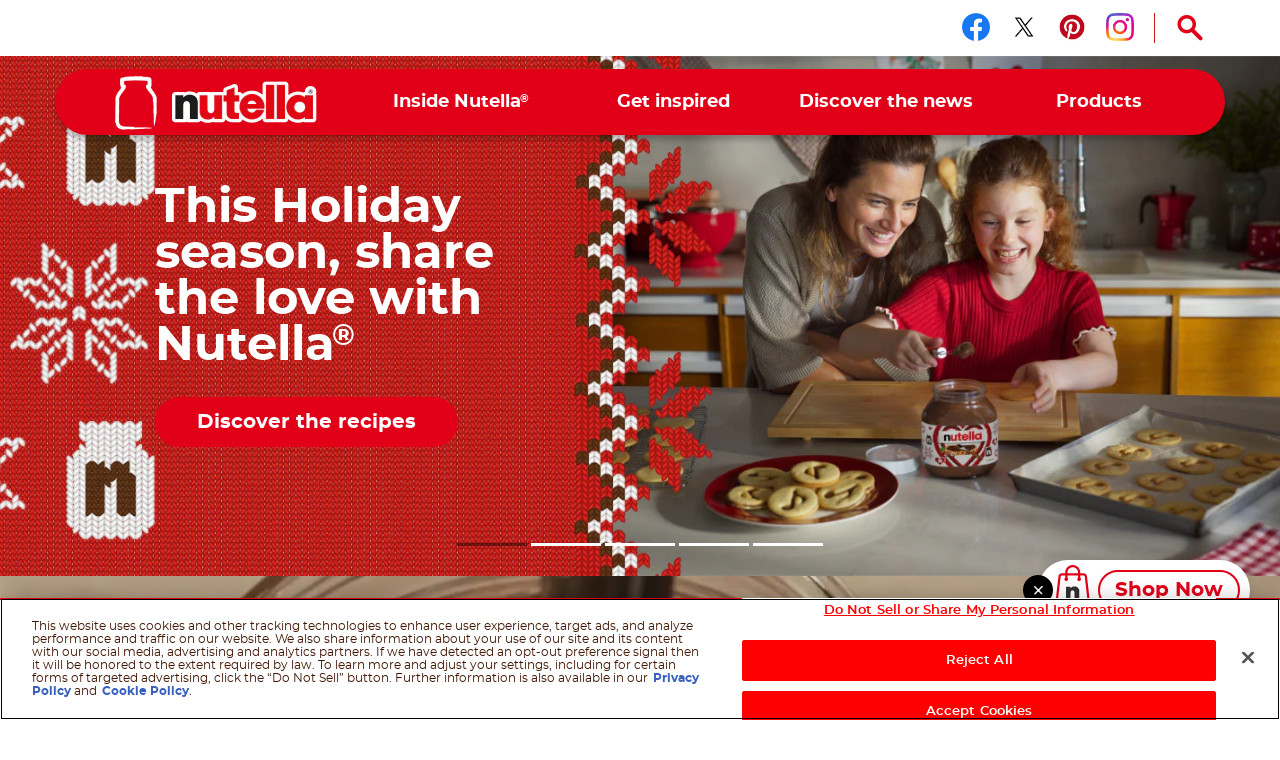

--- FILE ---
content_type: text/html
request_url: https://www.nutella.com/us/en/
body_size: 13100
content:
<!DOCTYPE html>
<html lang="en-US" dir="ltr" prefix="og: https://ogp.me/ns#">
  <head>
    <meta charset="utf-8" />
<meta name="description" content="Welcome to the official website of Nutella®, the world’s most beloved hazelnut spread." />
<link rel="canonical" href="https://www.nutella.com/us/en/" />
<meta property="og:url" content="https://www.nutella.com/us/en/" />
<meta property="og:title" content="Nutella® Home | Nutella® United States | Official Website" />
<meta property="og:description" content="Welcome to the official website of Nutella®, the world’s most beloved hazelnut spread." />
<meta property="og:image" content="https://www.nutella.com/us/sites/nutella20_us/files/2020-06/nutella_jar_breakfast.png?t=1762881444" />
<meta property="og:image:url" content="http://www.nutella.com/int/brands/nutella20/themes/custom/nutella20_theme/assets/images/logo.png?t=1762881444" />
<meta property="og:image:secure_url" content="https://www.nutella.com/int/brands/nutella20/themes/custom/nutella20_theme/assets/images/logo.png?t=1762881444" />
<meta name="twitter:card" content="summary" />
<meta name="twitter:description" content="Welcome to the official website of Nutella®, the world’s most beloved hazelnut spread." />
<meta name="twitter:title" content="Nutella® Home | Nutella® United States | Official Website" />
<meta name="twitter:url" content="https://www.nutella.com/us/en/" />
<meta name="twitter:image" content="https://www.nutella.com/us/sites/nutella20_us/files/2020-06/nutella_jar_breakfast.png?t=1762881444" />
<meta name="MobileOptimized" content="width" />
<meta name="HandheldFriendly" content="true" />
<meta name="viewport" content="width=device-width, initial-scale=1.0" />
<style>div#sliding-popup, div#sliding-popup .eu-cookie-withdraw-banner, .eu-cookie-withdraw-tab {background: #0779bf} div#sliding-popup.eu-cookie-withdraw-wrapper { background: transparent; } #sliding-popup h1, #sliding-popup h2, #sliding-popup h3, #sliding-popup p, #sliding-popup label, #sliding-popup div, .eu-cookie-compliance-more-button, .eu-cookie-compliance-secondary-button, .eu-cookie-withdraw-tab { color: #ffffff;} .eu-cookie-withdraw-tab { border-color: #ffffff;}</style>
<script type="application/ld+json">{
    "@context": "https://schema.org/",
    "@graph": [
        {
            "@type": "WebSite",
            "url": "https://www.nutella.com/us/en/",
            "name": "Nutella® Home | Nutella® United States | Official Website",
            "description": "Welcome to the official website of Nutella®, the world’s most beloved hazelnut spread."
        },
        {
            "@type": "BreadcrumbList",
            "itemListElement": [
                {
                    "@type": "ListItem",
                    "position": 1,
                    "name": "Home",
                    "item": "https://www.nutella.com/us/en/"
                }
            ]
        },
        {
            "@type": "Organization",
            "name": "Nutella®",
            "logo": {
                "@type": "ImageObject",
                "url": "https://www.nutella.com/us/brands/nutella20/themes/custom/nutella20_theme/assets/images/logo.png?t=1762881444"
            },
            "url": "https://www.nutella.com",
            "sameAs": []
        }
    ]
}</script>
<meta name="google-site-verification" content="fx2y-TyfmC0FBziLaM1BcH8JFmiXdat1gIBb-q7O_vQ" />
<link rel="preload" href="https://www.nutella.com/us/sites/nutella20_us/files/styles/scale_width_768/public/2025-10/xmas_entrypoint_hp_2880x1170_0.jpg?t=1762881444" as="image" media="(min-width:768px) and (max-width: 1024px) and (max-resolution: 192dpi)" />
<link rel="preload" href="https://www.nutella.com/us/sites/nutella20_us/files/styles/scale_width_1040/public/2025-10/xmas_entrypoint_hp_2880x1170_0.jpg?t=1762881444" as="image" media="(min-width:768px) and (max-width: 1024px) and (min-resolution: 192dpi)" />
<link rel="preload" href="https://www.nutella.com/us/sites/nutella20_us/files/styles/scale_width_1440/public/2025-10/xmas_entrypoint_hp_2880x1170_0.jpg?t=1762881444" as="image" media="(min-width:768px) and (max-width: 1440px)" />
<link rel="preload" href="https://www.nutella.com/us/sites/nutella20_us/files/styles/scale_width_1920/public/2025-10/xmas_entrypoint_hp_2880x1170_0.jpg?t=1762881444" as="image" media="(min-width: 1440px) and (max-resolution: 192dpi)" />
<link rel="preload" href="https://www.nutella.com/us/sites/nutella20_us/files/styles/scale_width_2880/public/2025-10/xmas_entrypoint_hp_2880x1170_0.jpg?t=1762881444" as="image" media="(min-width: 1440px) and (min-resolution: 192dpi)" />
<link rel="preload" href="https://www.nutella.com/us/sites/nutella20_us/files/styles/scale_height_768/public/2025-10/xmas_entrypoint_hp_750x1180.jpg?t=1762881444" as="image" media="(max-width: 767px) and (min-resolution: 192dpi)" />
<link rel="preload" href="https://www.nutella.com/us/sites/nutella20_us/files/styles/scale_height_575/public/2025-10/xmas_entrypoint_hp_750x1180.jpg?t=1762881444" as="image" media="(max-width: 767px) and (max-resolution: 192dpi)" />
<script src="/us/sites/nutella20_us/files/google_tag/primary/google_tag.script.js?t=1762881444" defer></script>
<script>window.a2a_config=window.a2a_config||{};a2a_config.callbacks=[];a2a_config.overlays=[];a2a_config.templates={};</script>

    <title>Nutella® Home | Nutella® United States | Official Website</title>

      <link rel="apple-touch-icon" sizes="180x180" href="/us/brands/nutella20/themes/custom/nutella20_theme/assets/images/favicon/apple-touch-icon.png?t=1762881444">
      <link rel="icon" type="image/png" sizes="32x32" href="/us/brands/nutella20/themes/custom/nutella20_theme/assets/images/favicon/favicon-32x32.png?t=1762881444">
      <link rel="icon" type="image/png" sizes="16x16" href="/us/brands/nutella20/themes/custom/nutella20_theme/assets/images/favicon/favicon-16x16.png?t=1762881444">
      <link rel="manifest" href="/us/brands/nutella20/themes/custom/nutella20_theme/assets/images/favicon/site.webmanifest">
      <link rel="mask-icon" href="/us/brands/nutella20/themes/custom/nutella20_theme/assets/images/favicon/safari-pinned-tab.svg?t=1762881444" color="#5bbad5">
      <link rel="shortcut icon" href="/us/brands/nutella20/themes/custom/nutella20_theme/assets/images/favicon/favicon.ico">
      <meta name="msapplication-TileColor" content="#ffffff">
      <meta name="msapplication-config" content="/us/brands/nutella20/themes/custom/nutella20_theme/assets/images/favicon/browserconfig.xml">
      <meta name="theme-color" content="#e20019">

      <link rel="dns-prefetch" href="https://vod.ferrero.com/" >
      <link rel="dns-prefetch" href="https://connect.facebook.net" >
      <link rel="dns-prefetch" href="https://www.google-analytics.com" >
      <link rel="dns-prefetch" href="https://www.googletagmanager.com" >




      
        <link rel="alternate" hreflang="de-AT" href="https://www.nutella.com/de/de/" />
      <link rel="alternate" hreflang="nl-BE" href="https://www.nutella.com/be/nl/" />
      <link rel="alternate" hreflang="fr-BE" href="https://www.nutella.com/be/fr/" />
      <link rel="alternate" hreflang="bg-BG" href="https://www.nutella.com/bg/bg/" />
      <link rel="alternate" hreflang="hr-HR" href="https://www.nutella.com/hr/hr/" />
      <link rel="alternate" hreflang="cs-CZ" href="https://www.nutella.com/cz/cs/" />
      <link rel="alternate" hreflang="da-DK" href="https://www.nutella.com/se/da/" />
      <link rel="alternate" hreflang="et-EE" href="https://www.nutella.com/bc/et/" />
      <link rel="alternate" hreflang="fi-FI" href="https://www.nutella.com/se/fi/" />
      <link rel="alternate" hreflang="fr-FR" href="https://www.nutella.com/fr/fr/" />
      <link rel="alternate" hreflang="de-DE" href="https://www.nutella.com/de/de/" />
      <link rel="alternate" hreflang="hu-HU" href="https://www.nutella.com/hu/hu/" />
      <link rel="alternate" hreflang="en-IE" href="https://www.nutella.com/uk/en/" />
      <link rel="alternate" hreflang="it-IT" href="https://www.nutella.com/it/it/" />
      <link rel="alternate" hreflang="lv-LV" href="https://www.nutella.com/bc/lv/" />
      <link rel="alternate" hreflang="lt-LT" href="https://www.nutella.com/bc/lt/" />
      <link rel="alternate" hreflang="nl-NL" href="https://www.nutella.com/nl/nl/" />
      <link rel="alternate" hreflang="nb-NO" href="https://www.nutella.com/se/nb/" />
      <link rel="alternate" hreflang="pl-PL" href="https://www.nutella.com/pl/pl/" />
      <link rel="alternate" hreflang="pt-PT" href="https://www.nutella.com/pt/pt/" />
      <link rel="alternate" hreflang="ro-RO" href="https://www.nutella.com/ro/ro/" />
      <link rel="alternate" hreflang="ru-RU" href="https://www.nutella.com/ru/ru/" />
      <link rel="alternate" hreflang="sk-SK" href="https://www.nutella.com/cz/sk/" />
      <link rel="alternate" hreflang="sl-SI" href="https://www.nutella.com/sl/sl/" />
      <link rel="alternate" hreflang="es-ES" href="https://www.nutella.com/es/es/" />
      <link rel="alternate" hreflang="sv-SE" href="https://www.nutella.com/se/sv/" />
      <link rel="alternate" hreflang="ch-DE" href="https://www.nutella.com/de/de/" />
      <link rel="alternate" hreflang="tr-TR" href="https://www.nutella.com/tr/tr/" />
      <link rel="alternate" hreflang="en-GB" href="https://www.nutella.com/uk/en/" />
      <link rel="alternate" hreflang="uk-UA" href="https://www.nutella.com/ua/uk/" />
      <link rel="alternate" hreflang="en-CA" href="https://www.nutella.com/ca/en/" />
      <link rel="alternate" hreflang="fr-CA" href="https://www.nutella.com/ca/fr/" />
      <link rel="alternate" hreflang="en-US" href="https://www.nutella.com/us/en/" />
      <link rel="alternate" hreflang="es-MX" href="https://www.nutella.com/mx/es/" />
      <link rel="alternate" hreflang="es-AR" href="https://www.nutella.com/ar/es/" />
      <link rel="alternate" hreflang="pt-BR" href="https://www.nutella.com/br/pt/" />
      <link rel="alternate" hreflang="es-CL" href="https://www.nutella.com/cl/es/" />
      <link rel="alternate" hreflang="es-CO" href="https://www.nutella.com/co/es/" />
      <link rel="alternate" hreflang="es-EC" href="https://www.nutella.com/ec/es/" />
      <link rel="alternate" hreflang="en-AU" href="https://www.nutella.com/au/en/" />
      <link rel="alternate" hreflang="en-NZ" href="https://www.nutella.com/au/en/" />
      <link rel="alternate" hreflang="en-ZA" href="https://www.nutella.com/za/en/" />
      <link rel="alternate" hreflang="en-IN" href="https://www.nutella.com/in/en/" />
      <link rel="alternate" hreflang="id-ID" href="https://www.nutella.com/id/id/" />
      <link rel="alternate" hreflang="he-IL" href="https://www.nutella.com/il/he/" />
      <link rel="alternate" hreflang="en-IL" href="https://www.nutella.com/il/en/" />
      <link rel="alternate" hreflang="ja-JP" href="https://www.nutella.com/jp/ja/" />
      <link rel="alternate" hreflang="en-MY" href="https://www.nutella.com/my/en/" />
      <link rel="alternate" hreflang="en-PH" href="https://www.nutella.com/ph/en/" />
      <link rel="alternate" hreflang="en-SG" href="https://www.nutella.com/sg/en/" />
      <link rel="alternate" hreflang="ko-KR" href="https://www.nutella.com/kr/ko/" />
      <link rel="alternate" hreflang="zh-hans-TW" href="https://www.nutella.com/tw/zh/" />
      <link rel="alternate" hreflang="en-AE" href="https://www.nutella.com/me/en/" />
      <link rel="alternate" hreflang="en-QA" href="https://www.nutella.com/me/en/" />
      <link rel="alternate" hreflang="en-OM" href="https://www.nutella.com/me/en/" />
      <link rel="alternate" hreflang="en-KW" href="https://www.nutella.com/me/en/" />
      <link rel="alternate" hreflang="en-SA" href="https://www.nutella.com/me/en/" />
      <link rel="alternate" hreflang="en-YE" href="https://www.nutella.com/me/en/" />
      <link rel="alternate" hreflang="en-BH" href="https://www.nutella.com/me/en/" />
      <link rel="alternate" hreflang="ar-AE" href="https://www.nutella.com/me/ar/" />
      <link rel="alternate" hreflang="ar-QA" href="https://www.nutella.com/me/ar/" />
      <link rel="alternate" hreflang="ar-OM" href="https://www.nutella.com/me/ar/" />
      <link rel="alternate" hreflang="ar-KW" href="https://www.nutella.com/me/ar/" />
      <link rel="alternate" hreflang="ar-SA" href="https://www.nutella.com/me/ar/" />
      <link rel="alternate" hreflang="ar-YE" href="https://www.nutella.com/me/ar/" />
      <link rel="alternate" hreflang="ar-BH" href="https://www.nutella.com/me/ar/" />
      <link rel="alternate" hreflang="ar-DZ" href="https://www.nutella.com/al/ar/" />
      <link rel="alternate" hreflang="fr-DZ" href="https://www.nutella.com/al/fr/" />
      <link rel="alternate" hreflang="en-DZ" href="https://www.nutella.com/al/en/" />
      <link rel="alternate" hreflang="ar-EG" href="https://www.nutella.com/al/ar/" />
      <link rel="alternate" hreflang="fr-EG" href="https://www.nutella.com/al/fr/" />
      <link rel="alternate" hreflang="en-EG" href="https://www.nutella.com/al/en/" />
      <link rel="alternate" hreflang="ar-LY" href="https://www.nutella.com/al/ar/" />
      <link rel="alternate" hreflang="fr-LY" href="https://www.nutella.com/al/fr/" />
      <link rel="alternate" hreflang="en-LY" href="https://www.nutella.com/al/en/" />
      <link rel="alternate" hreflang="ar-MA" href="https://www.nutella.com/ma/ar/" />
      <link rel="alternate" hreflang="fr-MA" href="https://www.nutella.com/ma/fr/" />
      <link rel="alternate" hreflang="en-MA" href="https://www.nutella.com/ma/en/" />
      <link rel="alternate" hreflang="ar-TN" href="https://www.nutella.com/al/ar/" />
      <link rel="alternate" hreflang="fr-TN" href="https://www.nutella.com/al/fr/" />
      <link rel="alternate" hreflang="en-TN" href="https://www.nutella.com/al/en/" />
      <link rel="alternate" hreflang="ar-IQ" href="https://www.nutella.com/al/ar/" />
      <link rel="alternate" hreflang="fr-IQ" href="https://www.nutella.com/al/fr/" />
      <link rel="alternate" hreflang="en-IQ" href="https://www.nutella.com/al/en/" />
      <link rel="alternate" hreflang="ar-JO" href="https://www.nutella.com/al/ar/" />
      <link rel="alternate" hreflang="fr-JO" href="https://www.nutella.com/al/fr/" />
      <link rel="alternate" hreflang="en-JO" href="https://www.nutella.com/al/en/" />
      <link rel="alternate" hreflang="ar-LB" href="https://www.nutella.com/al/ar/" />
      <link rel="alternate" hreflang="fr-LB" href="https://www.nutella.com/al/fr/" />
      <link rel="alternate" hreflang="en-LB" href="https://www.nutella.com/al/en/" />
      <link rel="alternate" hreflang="ar-PS" href="https://www.nutella.com/al/ar/" />
      <link rel="alternate" hreflang="fr-PS" href="https://www.nutella.com/al/fr/" />
      <link rel="alternate" hreflang="en-PS" href="https://www.nutella.com/al/en/" />
      <link rel="alternate" hreflang="ar-SY" href="https://www.nutella.com/al/ar/" />
      <link rel="alternate" hreflang="fr-SY" href="https://www.nutella.com/al/fr/" />
      <link rel="alternate" hreflang="en-SY" href="https://www.nutella.com/al/en/" />

            <link rel="stylesheet" media="all" href="/us/sites/nutella20_us/files/css/css_-jbwlS28f1KvIkyMCS9Xk4oBm9mT1aSxXUMWyLF027g.css?t=1762881444" />
<link rel="stylesheet" media="all" href="/us/sites/nutella20_us/files/css/css_BnO2smE35xWNWHKYwxHPXxsq09b3ouXisPN9bWuB7TM.css?t=1762881444" />

      <script src="/us/sites/nutella20_us/files/asset_injector/js/fb_pixel-67af4e9e4e3298c0b68af5e6d3fb29c2.js?t=1762881444"></script>

  </head>
  <body class="has-visual path-node page-node-type-homepage site-us">

    <a href="#main-content" class="visually-hidden focusable skip-link">
      Skip to main content
    </a>
    <noscript><iframe src="https://www.googletagmanager.com/ns.html?id=GTM-NKKW2ZH" height="0" width="0" style="display:none;visibility:hidden"></iframe></noscript>
    <div id="body">
      <div id="scroller">  <div class="dialog-off-canvas-main-canvas" data-off-canvas-main-canvas>
    <div  class="nutella-page">

  <header id="nutella-header">

    <div class="container">

      <div class="main-menu has-search">
            <div class="region region-header-top">
        <div id="block-headersociallinksblock" class="block block-social-links-config block-header-social-links-block">
    
    
            <div class="item-list"><div class="h3">Follow us on</div><ul class="socials"><li><a href="https://www.facebook.com/nutellausa" class="facebook social-icon iconHover" target="_blank" rel="noreferrer" title="Follow us on facebook"><sapn class="sr-only">Follow us on facebook</sapn></a></li><li><a href="https://twitter.com/NutellaUSA" class="twitter social-icon iconHover" target="_blank" rel="noreferrer" title="Follow us on twitter"><sapn class="sr-only">Follow us on twitter</sapn></a></li><li><a href="https://www.pinterest.com/nutellausa/" class="pinterest social-icon iconHover" target="_blank" rel="noreferrer" title="Follow us on pinterest"><sapn class="sr-only">Follow us on pinterest</sapn></a></li><li><a href="https://instagram.com/nutella/" class="instagram social-icon iconHover" target="_blank" rel="noreferrer" title="Follow us on instagram"><sapn class="sr-only">Follow us on instagram</sapn></a></li></ul></div>
    </div>
<div class="search-toggle-d">
  <button aria-controls="nutella-search-overlay" aria-expanded="false" id="search_toggler_desktop" aria-label="Open Search" class="toggleSearch icon-search iconHover"></button>
</div>

    </div>

        
<div class="m-group">

    <button aria-label="Toggle Search" aria-expanded="false" class="toggleSearch mobile-toggle-search icon-search iconHover"></button>

  <button aria-expanded="false" class="navToggle">
    <span></span>
    <i class="sr-only sr-open-text">Open Menu</i>
    <i class="sr-only sr-close-text">Close Menu</i>
  </button>

            <div id="block-nutella20-theme-branding" class="block block-system block-system-branding-block">
    
    
          <a href="/us/en/" title="Nutella® | Official Website" rel="home" class="logo">
      <img src="/us/brands/nutella20/themes/custom/nutella20_theme/assets/images/logo.png?t=1762881444" alt="Logo Nutella" width="202" height="54"/>
    </a>
  </div>
<nav  id="block-nutella20-theme-main-menu" class="block block-menu navigation menu--main">
            
    
    <ul data-block="nutella20_theme_main_menu" class="menu" role="menubar" aria-label="Main navigation">
            
                                                
            
            <li class="menu-item has-c expanded default" role="none">
                  <a href="/us/en/inside-nutella" role="menuitem">                
                <span class="m-item" >
                    <span class="hoverText" data-hover-text="Inside Nutella<sup>®</sup>">
                        <span>Inside Nutella<sup>®</sup></span>
                    </span>
                </span>
                <span class="icn"></span>
            </a>
                                  <button class="aria-button" role="button" aria-label="More Inside Nutella® pages" aria-haspopup="true" aria-expanded="false" aria-controls="menu-link-content57e3f672-5c30-41cd-bf71-06f7046651f2"></button>
                    <div id="menu-link-content57e3f672-5c30-41cd-bf71-06f7046651f2" aria-hidden="true" role="region" aria-label="Submenu" data-length="5" class="subnav ">
                            
        <ul class="menu" role="menu">
                
                                                
            
            <li class="menu-item default" role="none">
                  <a href="/us/en/inside-nutella/sustainability" role="menuitem">                <span class="image lazyload" data-bg="/us/sites/nutella20_us/files/styles/scale_width_375/public/2020-05/nutella-landscape-sky.jpg?t=1762881444"><img width="1" height="1" class="tmpstaticimg" src="[data-uri]" data-src="/us/sites/nutella20_us/files/styles/scale_width_375/public/2020-05/nutella-landscape-sky.jpg?t=1762881444" alt="placeholder"></span>
                <span class="m-item" >
                    <span class="hoverText" data-hover-text="Our commitments to achieving sustainability">
                        <span>Our commitments to achieving sustainability</span>
                    </span>
                </span>
                
            </a>
                            </li>
        
                                                
            
            <li class="menu-item default" role="none">
                  <a href="/us/en/inside-nutella/quality-and-ingredients" role="menuitem">                <span class="image lazyload" data-bg="/us/sites/nutella20_us/files/styles/scale_width_375/public/2020-05/nutella-inside-jar-open.jpg?t=1762881444"><img width="1" height="1" class="tmpstaticimg" src="[data-uri]" data-src="/us/sites/nutella20_us/files/styles/scale_width_375/public/2020-05/nutella-inside-jar-open.jpg?t=1762881444" alt="placeholder"></span>
                <span class="m-item" >
                    <span class="hoverText" data-hover-text="Our quality and ingredients">
                        <span>Our quality and ingredients</span>
                    </span>
                </span>
                
            </a>
                            </li>
        
                                                
            
            <li class="menu-item default" role="none">
                  <a href="/us/en/discover-the-nutella-new-look" role="menuitem">                <span class="image lazyload" data-bg="/us/sites/nutella20_us/files/styles/scale_width_375/public/2020-05/nutella-new-jar.jpg?t=1762881444"><img width="1" height="1" class="tmpstaticimg" src="[data-uri]" data-src="/us/sites/nutella20_us/files/styles/scale_width_375/public/2020-05/nutella-new-jar.jpg?t=1762881444" alt="placeholder"></span>
                <span class="m-item" >
                    <span class="hoverText" data-hover-text="New Look">
                        <span>New Look</span>
                    </span>
                </span>
                
            </a>
                            </li>
        
                                                
            
            <li class="menu-item default" role="none">
                  <a href="/us/en/inside-nutella/our-heritage" role="menuitem">                <span class="image lazyload" data-bg="/us/sites/nutella20_us/files/styles/scale_width_375/public/2020-07/nutella-pasticceria-old.jpg?t=1762881444"><img width="1" height="1" class="tmpstaticimg" src="[data-uri]" data-src="/us/sites/nutella20_us/files/styles/scale_width_375/public/2020-07/nutella-pasticceria-old.jpg?t=1762881444" alt="placeholder"></span>
                <span class="m-item" >
                    <span class="hoverText" data-hover-text="Our heritage">
                        <span>Our heritage</span>
                    </span>
                </span>
                
            </a>
                            </li>
        
                                                
            
            <li class="menu-item default" role="none">
                  <a href="/us/en/faq" role="menuitem">                <span class="image lazyload" data-bg="/us/sites/nutella20_us/files/styles/scale_width_375/public/2020-05/nutella-answers-questions-Jar.png?t=1762881444"><img width="1" height="1" class="tmpstaticimg" src="[data-uri]" data-src="/us/sites/nutella20_us/files/styles/scale_width_375/public/2020-05/nutella-answers-questions-Jar.png?t=1762881444" alt="placeholder"></span>
                <span class="m-item" >
                    <span class="hoverText" data-hover-text="FAQ">
                        <span>FAQ</span>
                    </span>
                </span>
                
            </a>
                            </li>
            </ul>
        
                    </div>
                            </li>
        
                                                
            
            <li class="menu-item has-c expanded default" role="none">
                  <a href="/us/en/get-inspired" role="menuitem">                
                <span class="m-item" >
                    <span class="hoverText" data-hover-text="Get inspired">
                        <span>Get inspired</span>
                    </span>
                </span>
                <span class="icn"></span>
            </a>
                                  <button class="aria-button" role="button" aria-label="More Get inspired pages" aria-haspopup="true" aria-expanded="false" aria-controls="menu-link-contentf9674708-3323-407d-8a43-75ba1a0079fc"></button>
                    <div id="menu-link-contentf9674708-3323-407d-8a43-75ba1a0079fc" aria-hidden="true" role="region" aria-label="Submenu" data-length="3" class="subnav ">
                            
        <ul class="menu" role="menu">
                
                                                
            
            <li class="menu-item default" role="none">
                  <a href="/us/en/get-inspired/recipes" role="menuitem">                <span class="image lazyload" data-bg="/us/sites/nutella20_us/files/styles/scale_width_375/public/2020-07/find-your-nutella-recipe-jar-pancakes_0.jpg?t=1762881444"><img width="1" height="1" class="tmpstaticimg" src="[data-uri]" data-src="/us/sites/nutella20_us/files/styles/scale_width_375/public/2020-07/find-your-nutella-recipe-jar-pancakes_0.jpg?t=1762881444" alt="placeholder"></span>
                <span class="m-item" >
                    <span class="hoverText" data-hover-text="Find your Nutella<sup>®</sup> recipe">
                        <span>Find your Nutella<sup>®</sup> recipe</span>
                    </span>
                </span>
                
            </a>
                            </li>
        
                                                
            
            <li class="menu-item default" role="none">
                  <a href="/us/en/nutella-creations" role="menuitem">                <span class="image lazyload" data-bg="/us/sites/nutella20_us/files/styles/scale_width_375/public/2020-11/nutella-creations.jpg?t=1762881444"><img width="1" height="1" class="tmpstaticimg" src="[data-uri]" data-src="/us/sites/nutella20_us/files/styles/scale_width_375/public/2020-11/nutella-creations.jpg?t=1762881444" alt="placeholder"></span>
                <span class="m-item" >
                    <span class="hoverText" data-hover-text="Nutella<sup>®</sup> Creations">
                        <span>Nutella<sup>®</sup> Creations</span>
                    </span>
                </span>
                
            </a>
                            </li>
        
                                                
            
            <li class="menu-item default" role="none">
                  <a href="/us/en/get-inspired/recipes/holiday-recipes" role="menuitem">                
                <span class="m-item" >
                    <span class="hoverText" data-hover-text="Nutella<sup>®</sup> Holiday Recipes">
                        <span>Nutella<sup>®</sup> Holiday Recipes</span>
                    </span>
                </span>
                
            </a>
                            </li>
            </ul>
        
                    </div>
                            </li>
        
                                                
            
            <li class="menu-item has-c expanded default" role="none">
                  <a href="/us/en/discover-the-news" role="menuitem">                
                <span class="m-item" >
                    <span class="hoverText" data-hover-text="Discover the news">
                        <span>Discover the news</span>
                    </span>
                </span>
                <span class="icn"></span>
            </a>
                                  <button class="aria-button" role="button" aria-label="More Discover the news pages" aria-haspopup="true" aria-expanded="false" aria-controls="menu-link-content89c861f5-a9f0-406d-a4a3-6a2418732f6d"></button>
                    <div id="menu-link-content89c861f5-a9f0-406d-a4a3-6a2418732f6d" aria-hidden="true" role="region" aria-label="Submenu" data-length="2" class="subnav ">
                            
        <ul class="menu" role="menu">
                
                                                
            
            <li class="menu-item default" role="none">
                  <a href="https://www.nutella.com/us/en/xp/nutella-holiday/" role="menuitem">                
                <span class="m-item" >
                    <span class="hoverText" data-hover-text="The Holidays with Nutella<sup>®</sup>">
                        <span>The Holidays with Nutella<sup>®</sup></span>
                    </span>
                </span>
                
            </a>
                            </li>
        
                                                
            
            <li class="menu-item default" role="none">
                  <a href="/us/en/discover-the-news/nutella-cafe-chicago" role="menuitem">                
                <span class="m-item" >
                    <span class="hoverText" data-hover-text="Nutella<sup>®</sup> Cafe">
                        <span>Nutella<sup>®</sup> Cafe</span>
                    </span>
                </span>
                
            </a>
                            </li>
            </ul>
        
                    </div>
                            </li>
        
                                                
            
            <li class="menu-item has-c expanded has-image-menu" role="none">
                  <a href="/us/en/products" role="menuitem">                
                <span class="m-item" >
                    <span class="hoverText" data-hover-text="Products">
                        <span>Products</span>
                    </span>
                </span>
                <span class="icn"></span>
            </a>
                                  <button class="aria-button" role="button" aria-label="More Products pages" aria-haspopup="true" aria-expanded="false" aria-controls="menu-link-content5accf165-70e4-4cfc-b7bb-8efe24a37251"></button>
                    <div id="menu-link-content5accf165-70e4-4cfc-b7bb-8efe24a37251" aria-hidden="true" role="region" aria-label="Submenu" data-length="5" class="subnav image-menu">
                            
        <ul class="menu" role="menu">
                
                                                
            
            <li class="menu-item default" role="none">
                  <a href="/us/en/our-products-catalogue-nutellar-usa-official-website" role="menuitem">                <span class="image lazyload" data-bg="/us/sites/nutella20_us/files/styles/scale_width_375/public/2021-12/109525ba-fa27-4481-9a1a-db66725f74ab_0_4.png?t=1762881444"><img width="1" height="1" class="tmpstaticimg" src="[data-uri]" data-src="/us/sites/nutella20_us/files/styles/scale_width_375/public/2021-12/109525ba-fa27-4481-9a1a-db66725f74ab_0_4.png?t=1762881444" alt="placeholder"></span>
                <span class="m-item" >
                    <span class="hoverText" data-hover-text="Shop Now">
                        <span>Shop Now</span>
                    </span>
                </span>
                
            </a>
                            </li>
        
                                                
            
            <li class="menu-item has-image-menu" role="none">
                  <a href="/us/en/products/nutella" role="menuitem">                <span class="image lazyload" data-bg="/us/sites/nutella20_us/files/styles/scale_width_375/public/2020-06/Nutella_Jar_Glass_ProductsMenu.png?t=1762881444"><img width="1" height="1" class="tmpstaticimg" src="[data-uri]" data-src="/us/sites/nutella20_us/files/styles/scale_width_375/public/2020-06/Nutella_Jar_Glass_ProductsMenu.png?t=1762881444" alt="placeholder"></span>
                <span class="m-item" >
                    <span class="hoverText" data-hover-text="Nutella<sup>®</sup>">
                        <span>Nutella<sup>®</sup></span>
                    </span>
                </span>
                
            </a>
                            </li>
        
                                                
            
            <li class="menu-item has-image-menu" role="none">
                  <a href="/us/en/products/nutella-and-go" role="menuitem">                <span class="image lazyload" data-bg="/us/sites/nutella20_us/files/styles/scale_width_375/public/2021-07/nutella-go-pack-frontale-menu_0.png?t=1762881444"><img width="1" height="1" class="tmpstaticimg" src="[data-uri]" data-src="/us/sites/nutella20_us/files/styles/scale_width_375/public/2021-07/nutella-go-pack-frontale-menu_0.png?t=1762881444" alt="placeholder"></span>
                <span class="m-item" >
                    <span class="hoverText" data-hover-text="Nutella & GO!">
                        <span>Nutella & GO!</span>
                    </span>
                </span>
                
            </a>
                            </li>
        
                                                
            
            <li class="menu-item has-image-menu" role="none">
                  <a href="/us/en/products/nutella-biscuits" role="menuitem">                <span class="image lazyload" data-bg="/us/sites/nutella20_us/files/styles/scale_width_375/public/2020-06/Biscuits_ProductsMenu.png?t=1762881444"><img width="1" height="1" class="tmpstaticimg" src="[data-uri]" data-src="/us/sites/nutella20_us/files/styles/scale_width_375/public/2020-06/Biscuits_ProductsMenu.png?t=1762881444" alt="placeholder"></span>
                <span class="m-item" >
                    <span class="hoverText" data-hover-text="Nutella Biscuits">
                        <span>Nutella Biscuits</span>
                    </span>
                </span>
                
            </a>
                            </li>
        
                                                
            
            <li class="menu-item default" role="none">
                  <a href="/us/en/products/b-ready" role="menuitem">                <span class="image lazyload" data-bg="/us/sites/nutella20_us/files/styles/scale_width_375/public/2020-06/B-Ready_ProductsMenu.png?t=1762881444"><img width="1" height="1" class="tmpstaticimg" src="[data-uri]" data-src="/us/sites/nutella20_us/files/styles/scale_width_375/public/2020-06/B-Ready_ProductsMenu.png?t=1762881444" alt="placeholder"></span>
                <span class="m-item" >
                    <span class="hoverText" data-hover-text="Nutella B-ready">
                        <span>Nutella B-ready</span>
                    </span>
                </span>
                
            </a>
                            </li>
            </ul>
        
                    </div>
                            </li>
            </ul>
        



    </nav>

    
</div>

<svg class="shape-overlays" viewBox="0 0 100 100" preserveAspectRatio="none">
    <path d="" class="shape-overlays__path"></path>
    <path d="" class="shape-overlays__path"></path>
    <path d="" class="shape-overlays__path"></path>
    <path d="" class="shape-overlays__path"></path>
</svg>


      </div>

    </div>

  </header>
    <div class="region region-search">
    
<div id="nutella-search-overlay" class="search-overlay" tabindex="-1" role="dialog" data-open-text="Open Search" data-close-text="Close Search">

    <div class="container">

        <div class="search-inner">

            <div class="search-top">
                <div class="block-title">Search</div>

                <div class="form">
                    <span type="button" aria-label="Search" class="btn-search icon-search"></span>
                    <label class="sr-only" for="searchQuery">Search</label>
                    <input autocomplete="off" type="text" id="searchQuery" name="q">
                    <button aria-label="Clear" type="button" class="btn-clear icon-close-r"></button>
                </div>
            </div>

            <div class="search-content" id="search_contents" aria-atomic="true" aria-live="polite" aria-relevant="additions removals" data-empty-text="No Results found for the search"></div>
        </div>

        <button type="button" aria-label="Close Search" class="toggleSearch close icon-close-r iconHover"></button>

    </div>

</div>

  </div>


  

  <div class="region-content" id="main-content" role="main">
    

    <div data-drupal-messages-fallback class="hidden"></div>
<div id="block-nutella20-theme-content" class="block block-system block-system-main-block">
    
    
            
<article data-node-lang="en" data-content-lang="en" class="node node--type-homepage node--promoted node--view-mode-full">

  
    

  
  <div class="node__content">
    
<div data-content-langcode="en" data-langcode="en" class="field field-slider">
                        
    <div id="paragraph-1072" class="paragraph paragraph-slider paragraph- slider--default">
            
    <div data-content-langcode="en" data-langcode="en" class="swiper-container">

    <div class="paragraph-slider---nav">
    <button class="swiper-play-pause paused" role="button" aria-label="Pause animated content" data-pause="Pause animated content" data-play="Play animated content"></button>
    <button class="swiper-button swiper-button-prev icon-arrow-back"></button>
    <button class="swiper-button swiper-button-next icon-arrow-forward"></button>
    <div class="swiper-pagination"></div>
  </div>
  
    <div class="swiper-wrapper">
        
            <div class="swiper-slide ">
    <div id="paragraph-10060" class="paragraph paragraph-slider-item paragraph- slider-item--default">
        
    
            <div data-content-langcode="en" data-langcode="en" class="field field-image-desktop">    
            <div data-content-langcode="en" data-langcode="en" class="field field-media-image">      <picture>
                                <!--[if IE 9]><video style="display: none;"><![endif]-->
                            <source srcset="/us/sites/nutella20_us/files/styles/scale_width_970/public/2025-10/xmas_entrypoint_hp_2880x1170_0.jpg?t=1762881444 1x, /us/sites/nutella20_us/files/styles/scale_width_1440/public/2025-10/xmas_entrypoint_hp_2880x1170_0.jpg?t=1762881444 2x" media="all and (min-width: 768px) and (max-width: 1169px)" type="image/jpeg" width="970" height="391"/>
                            <source srcset="/us/sites/nutella20_us/files/styles/scale_width_1440/public/2025-10/xmas_entrypoint_hp_2880x1170_0.jpg?t=1762881444 1x, /us/sites/nutella20_us/files/styles/scale_width_1920/public/2025-10/xmas_entrypoint_hp_2880x1170_0.jpg?t=1762881444 2x" media="all and (min-width: 1170px) and (max-width:1679px)" type="image/jpeg" width="1440" height="580"/>
                            <source srcset="/us/sites/nutella20_us/files/styles/scale_width_1920/public/2025-10/xmas_entrypoint_hp_2880x1170_0.jpg?t=1762881444 1x, /us/sites/nutella20_us/files/styles/scale_width_2880/public/2025-10/xmas_entrypoint_hp_2880x1170_0.jpg?t=1762881444 2x" media="all and (min-width: 1680px)" type="image/jpeg" width="1920" height="773"/>
                        <!--[if IE 9]></video><![endif]-->
                        
<img style="aspect-ratio:2880 / 1160"  width="2880" height="1160" src="[data-uri]" alt="This Holiday season, share the love with Nutella®"/>

    </picture>
        <img width="1" height="1" class="tmpstaticimg" alt="placeholder" src="[data-uri]" style="display: none;" data-src="/us/sites/nutella20_us/files/styles/scale_width_1920/public/2025-10/xmas_entrypoint_hp_2880x1170_0.jpg?t=1762881444" >
        <img width="1" height="1" class="tmpstaticimg" alt="placeholder" src="[data-uri]" style="display: none;" data-src="/us/sites/nutella20_us/files/styles/scale_width_2880/public/2025-10/xmas_entrypoint_hp_2880x1170_0.jpg?t=1762881444" >
        <img width="1" height="1" class="tmpstaticimg" alt="placeholder" src="[data-uri]" style="display: none;" data-src="/us/sites/nutella20_us/files/styles/scale_width_1440/public/2025-10/xmas_entrypoint_hp_2880x1170_0.jpg?t=1762881444" >
        <img width="1" height="1" class="tmpstaticimg" alt="placeholder" src="[data-uri]" style="display: none;" data-src="/us/sites/nutella20_us/files/styles/scale_width_1920/public/2025-10/xmas_entrypoint_hp_2880x1170_0.jpg?t=1762881444" >
        <img width="1" height="1" class="tmpstaticimg" alt="placeholder" src="[data-uri]" style="display: none;" data-src="/us/sites/nutella20_us/files/styles/scale_width_970/public/2025-10/xmas_entrypoint_hp_2880x1170_0.jpg?t=1762881444" >
        <img width="1" height="1" class="tmpstaticimg" alt="placeholder" src="[data-uri]" style="display: none;" data-src="/us/sites/nutella20_us/files/styles/scale_width_1440/public/2025-10/xmas_entrypoint_hp_2880x1170_0.jpg?t=1762881444" >
    
</div>
      

</div>
      
    
            <div data-content-langcode="en" data-langcode="en" class="field field-image-mobile">    
            <div data-content-langcode="en" data-langcode="en" class="field field-media-image">      <picture>
                                <!--[if IE 9]><video style="display: none;"><![endif]-->
                            <source srcset="/us/sites/nutella20_us/files/styles/scale_height_575/public/2025-10/xmas_entrypoint_hp_750x1180.jpg?t=1762881444 1x, /us/sites/nutella20_us/files/styles/scale_height_768/public/2025-10/xmas_entrypoint_hp_750x1180.jpg?t=1762881444 2x" media="all and (max-width: 767px)" type="image/jpeg" width="750" height="1180"/>
                        <!--[if IE 9]></video><![endif]-->
                        
<img style="aspect-ratio:750 / 1180"  width="750" height="1180" src="[data-uri]" alt="This Holiday season, share the love with Nutella®"/>

    </picture>
        <img width="1" height="1" class="tmpstaticimg" alt="placeholder" src="[data-uri]" style="display: none;" data-src="/us/sites/nutella20_us/files/styles/scale_height_575/public/2025-10/xmas_entrypoint_hp_750x1180.jpg?t=1762881444" >
        <img width="1" height="1" class="tmpstaticimg" alt="placeholder" src="[data-uri]" style="display: none;" data-src="/us/sites/nutella20_us/files/styles/scale_height_768/public/2025-10/xmas_entrypoint_hp_750x1180.jpg?t=1762881444" >
    
</div>
      

</div>
      
    <div class="container">
        <div class="intro">
            <h2 data-content-langcode="en" data-langcode="en" class="field-title">
                    <p class="text-white">This Holiday season, share the love with Nutella<sup>®</sup></p>

            </h2>

<div data-content-langcode="en" data-langcode="en" class="field-link">
            <div data-external="1"> <a href="https://www.nutella.com/us/en/xp/nutella-holiday/" aria-label="This Holiday season, share the love with Nutella® Discover the recipes">Discover the recipes</a></div>
    </div>


        </div>
    </div>

    </div>
</div>
        
            <div class="swiper-slide ">
    <div id="paragraph-1071" class="paragraph paragraph-slider-item paragraph- slider-item--default">
        
    
            <div data-content-langcode="en" data-langcode="en" class="field field-image-desktop">    
            <div data-content-langcode="en" data-langcode="en" class="field field-media-image">      <picture>
                                <!--[if IE 9]><video style="display: none;"><![endif]-->
                            <source media="all and (min-width: 768px) and (max-width: 1169px)" type="image/jpeg" width="970" height="438" data-srcset="/us/sites/nutella20_us/files/styles/scale_width_970/public/2020-07/start-the-day-with-nutella-jar_1.jpg?t=1762881444 1x, /us/sites/nutella20_us/files/styles/scale_width_1440/public/2020-07/start-the-day-with-nutella-jar_1.jpg?t=1762881444 2x"/>
                            <source media="all and (min-width: 1170px) and (max-width:1679px)" type="image/jpeg" width="1440" height="650" data-srcset="/us/sites/nutella20_us/files/styles/scale_width_1440/public/2020-07/start-the-day-with-nutella-jar_1.jpg?t=1762881444 1x, /us/sites/nutella20_us/files/styles/scale_width_1920/public/2020-07/start-the-day-with-nutella-jar_1.jpg?t=1762881444 2x"/>
                            <source media="all and (min-width: 1680px)" type="image/jpeg" width="1920" height="867" data-srcset="/us/sites/nutella20_us/files/styles/scale_width_1920/public/2020-07/start-the-day-with-nutella-jar_1.jpg?t=1762881444 1x, /us/sites/nutella20_us/files/styles/scale_width_2880/public/2020-07/start-the-day-with-nutella-jar_1.jpg?t=1762881444 2x"/>
                        <!--[if IE 9]></video><![endif]-->
                        
<img style="aspect-ratio:2880 / 1300"  loading="lazy" width="2880" height="1300" src="[data-uri]" alt="Start the Day Jar | Nutella" data-src="[data-uri]" class="lazyload blur-up"/>

    </picture>
        <img width="1" height="1" class="tmpstaticimg" alt="placeholder" src="[data-uri]" style="display: none;" data-src="/us/sites/nutella20_us/files/styles/scale_width_1920/public/2020-07/start-the-day-with-nutella-jar_1.jpg?t=1762881444" >
        <img width="1" height="1" class="tmpstaticimg" alt="placeholder" src="[data-uri]" style="display: none;" data-src="/us/sites/nutella20_us/files/styles/scale_width_2880/public/2020-07/start-the-day-with-nutella-jar_1.jpg?t=1762881444" >
        <img width="1" height="1" class="tmpstaticimg" alt="placeholder" src="[data-uri]" style="display: none;" data-src="/us/sites/nutella20_us/files/styles/scale_width_1440/public/2020-07/start-the-day-with-nutella-jar_1.jpg?t=1762881444" >
        <img width="1" height="1" class="tmpstaticimg" alt="placeholder" src="[data-uri]" style="display: none;" data-src="/us/sites/nutella20_us/files/styles/scale_width_1920/public/2020-07/start-the-day-with-nutella-jar_1.jpg?t=1762881444" >
        <img width="1" height="1" class="tmpstaticimg" alt="placeholder" src="[data-uri]" style="display: none;" data-src="/us/sites/nutella20_us/files/styles/scale_width_970/public/2020-07/start-the-day-with-nutella-jar_1.jpg?t=1762881444" >
        <img width="1" height="1" class="tmpstaticimg" alt="placeholder" src="[data-uri]" style="display: none;" data-src="/us/sites/nutella20_us/files/styles/scale_width_1440/public/2020-07/start-the-day-with-nutella-jar_1.jpg?t=1762881444" >
    
</div>
      

</div>
      
    
            <div data-content-langcode="en" data-langcode="en" class="field field-image-mobile">    
            <div data-content-langcode="en" data-langcode="en" class="field field-media-image">      <picture>
                                <!--[if IE 9]><video style="display: none;"><![endif]-->
                            <source media="all and (max-width: 767px)" type="image/jpeg" width="750" height="1174" data-srcset="/us/sites/nutella20_us/files/styles/scale_height_575/public/2020-07/start-the-day-with-nutella-jar-mobile.jpg?t=1762881444 1x, /us/sites/nutella20_us/files/styles/scale_height_768/public/2020-07/start-the-day-with-nutella-jar-mobile.jpg?t=1762881444 2x"/>
                        <!--[if IE 9]></video><![endif]-->
                        
<img style="aspect-ratio:750 / 1174"  loading="lazy" width="750" height="1174" src="[data-uri]" alt="Nutella Breakfast Jar | Nutella" data-src="[data-uri]" class="lazyload blur-up"/>

    </picture>
        <img width="1" height="1" class="tmpstaticimg" alt="placeholder" src="[data-uri]" style="display: none;" data-src="/us/sites/nutella20_us/files/styles/scale_height_575/public/2020-07/start-the-day-with-nutella-jar-mobile.jpg?t=1762881444" >
        <img width="1" height="1" class="tmpstaticimg" alt="placeholder" src="[data-uri]" style="display: none;" data-src="/us/sites/nutella20_us/files/styles/scale_height_768/public/2020-07/start-the-day-with-nutella-jar-mobile.jpg?t=1762881444" >
    
</div>
      

</div>
      
    <div class="container">
        <div class="intro">
            <div data-content-langcode="en" data-langcode="en" class="field-caption">
            <span><p>good morning</p>
</span>
    </div>

<h1 data-content-langcode="en" data-langcode="en" class="field-title">
                    <p>Start the day with Nutella<sup>®</sup></p>

            </h1>

<div data-content-langcode="en" data-langcode="en" class="field-link">
            <div> <a href="/us/en/products" aria-label="Start the day with Nutella® Discover More">Discover More</a></div>
    </div>


        </div>
    </div>

    </div>
</div>
        
            <div class="swiper-slide ">
    <div id="paragraph-5442" class="paragraph paragraph-slider-item paragraph- slider-item--default">
        
    
            <div data-content-langcode="en" data-langcode="en" class="field field-image-desktop">    
            <div data-content-langcode="en" data-langcode="en" class="field field-media-image">      <picture>
                                <!--[if IE 9]><video style="display: none;"><![endif]-->
                            <source media="all and (min-width: 768px) and (max-width: 1169px)" type="image/jpeg" width="970" height="394" data-srcset="/us/sites/nutella20_us/files/styles/scale_width_970/public/2020-08/banner-recipes2x.jpg?t=1762881444 1x, /us/sites/nutella20_us/files/styles/scale_width_1440/public/2020-08/banner-recipes2x.jpg?t=1762881444 2x"/>
                            <source media="all and (min-width: 1170px) and (max-width:1679px)" type="image/jpeg" width="1440" height="585" data-srcset="/us/sites/nutella20_us/files/styles/scale_width_1440/public/2020-08/banner-recipes2x.jpg?t=1762881444 1x, /us/sites/nutella20_us/files/styles/scale_width_1920/public/2020-08/banner-recipes2x.jpg?t=1762881444 2x"/>
                            <source media="all and (min-width: 1680px)" type="image/jpeg" width="1920" height="780" data-srcset="/us/sites/nutella20_us/files/styles/scale_width_1920/public/2020-08/banner-recipes2x.jpg?t=1762881444 1x, /us/sites/nutella20_us/files/styles/scale_width_2880/public/2020-08/banner-recipes2x.jpg?t=1762881444 2x"/>
                        <!--[if IE 9]></video><![endif]-->
                        
<img style="aspect-ratio:2880 / 1170"  loading="lazy" width="2880" height="1170" src="[data-uri]" alt="Recipes | Nutella" data-src="[data-uri]" class="lazyload blur-up"/>

    </picture>
        <img width="1" height="1" class="tmpstaticimg" alt="placeholder" src="[data-uri]" style="display: none;" data-src="/us/sites/nutella20_us/files/styles/scale_width_1920/public/2020-08/banner-recipes2x.jpg?t=1762881444" >
        <img width="1" height="1" class="tmpstaticimg" alt="placeholder" src="[data-uri]" style="display: none;" data-src="/us/sites/nutella20_us/files/styles/scale_width_2880/public/2020-08/banner-recipes2x.jpg?t=1762881444" >
        <img width="1" height="1" class="tmpstaticimg" alt="placeholder" src="[data-uri]" style="display: none;" data-src="/us/sites/nutella20_us/files/styles/scale_width_1440/public/2020-08/banner-recipes2x.jpg?t=1762881444" >
        <img width="1" height="1" class="tmpstaticimg" alt="placeholder" src="[data-uri]" style="display: none;" data-src="/us/sites/nutella20_us/files/styles/scale_width_1920/public/2020-08/banner-recipes2x.jpg?t=1762881444" >
        <img width="1" height="1" class="tmpstaticimg" alt="placeholder" src="[data-uri]" style="display: none;" data-src="/us/sites/nutella20_us/files/styles/scale_width_970/public/2020-08/banner-recipes2x.jpg?t=1762881444" >
        <img width="1" height="1" class="tmpstaticimg" alt="placeholder" src="[data-uri]" style="display: none;" data-src="/us/sites/nutella20_us/files/styles/scale_width_1440/public/2020-08/banner-recipes2x.jpg?t=1762881444" >
    
</div>
      

</div>
      
    
            <div data-content-langcode="en" data-langcode="en" class="field field-image-mobile">    
            <div data-content-langcode="en" data-langcode="en" class="field field-media-image">      <picture>
                                <!--[if IE 9]><video style="display: none;"><![endif]-->
                            <source media="all and (max-width: 767px)" type="image/jpeg" width="750" height="1174" data-srcset="/us/sites/nutella20_us/files/styles/scale_height_575/public/2020-07/recipes-banner-mobile_0.jpg?t=1762881444 1x, /us/sites/nutella20_us/files/styles/scale_height_768/public/2020-07/recipes-banner-mobile_0.jpg?t=1762881444 2x"/>
                        <!--[if IE 9]></video><![endif]-->
                        
<img style="aspect-ratio:750 / 1174"  loading="lazy" width="750" height="1174" src="[data-uri]" alt="Recipes | Nutella" data-src="[data-uri]" class="lazyload blur-up"/>

    </picture>
        <img width="1" height="1" class="tmpstaticimg" alt="placeholder" src="[data-uri]" style="display: none;" data-src="/us/sites/nutella20_us/files/styles/scale_height_575/public/2020-07/recipes-banner-mobile_0.jpg?t=1762881444" >
        <img width="1" height="1" class="tmpstaticimg" alt="placeholder" src="[data-uri]" style="display: none;" data-src="/us/sites/nutella20_us/files/styles/scale_height_768/public/2020-07/recipes-banner-mobile_0.jpg?t=1762881444" >
    
</div>
      

</div>
      
    <div class="container">
        <div class="intro">
            <div data-content-langcode="en" data-langcode="en" class="field-caption">
            <span><p>Get Inspired!</p>
</span>
    </div>

<h2 data-content-langcode="en" data-langcode="en" class="field-title">
                    <p>Discover delicious recipes for the perfect special breakfast</p>

            </h2>

<div data-content-langcode="en" data-langcode="en" class="field-link">
            <div> <a href="/us/en/get-inspired/recipes" aria-label="Discover delicious recipes for the perfect special breakfast Discover More">Discover More</a></div>
    </div>


        </div>
    </div>

    </div>
</div>
        
            <div class="swiper-slide ">
    <div id="paragraph-5447" class="paragraph paragraph-slider-item paragraph- slider-item--default">
        
    
            <div data-content-langcode="en" data-langcode="en" class="field field-image-desktop">    
            <div data-content-langcode="en" data-langcode="en" class="field field-media-image">      <picture>
                                <!--[if IE 9]><video style="display: none;"><![endif]-->
                            <source media="all and (min-width: 768px) and (max-width: 1169px)" type="image/jpeg" width="970" height="394" data-srcset="/us/sites/nutella20_us/files/styles/scale_width_970/public/2020-08/palmoil-banner-hp.jpg?t=1762881444 1x, /us/sites/nutella20_us/files/styles/scale_width_1440/public/2020-08/palmoil-banner-hp.jpg?t=1762881444 2x"/>
                            <source media="all and (min-width: 1170px) and (max-width:1679px)" type="image/jpeg" width="1440" height="585" data-srcset="/us/sites/nutella20_us/files/styles/scale_width_1440/public/2020-08/palmoil-banner-hp.jpg?t=1762881444 1x, /us/sites/nutella20_us/files/styles/scale_width_1920/public/2020-08/palmoil-banner-hp.jpg?t=1762881444 2x"/>
                            <source media="all and (min-width: 1680px)" type="image/jpeg" width="1920" height="780" data-srcset="/us/sites/nutella20_us/files/styles/scale_width_1920/public/2020-08/palmoil-banner-hp.jpg?t=1762881444 1x, /us/sites/nutella20_us/files/styles/scale_width_2880/public/2020-08/palmoil-banner-hp.jpg?t=1762881444 2x"/>
                        <!--[if IE 9]></video><![endif]-->
                        
<img style="aspect-ratio:2880 / 1170"  loading="lazy" width="2880" height="1170" src="[data-uri]" alt="Palm Oil | Nutella" data-src="[data-uri]" class="lazyload blur-up"/>

    </picture>
        <img width="1" height="1" class="tmpstaticimg" alt="placeholder" src="[data-uri]" style="display: none;" data-src="/us/sites/nutella20_us/files/styles/scale_width_1920/public/2020-08/palmoil-banner-hp.jpg?t=1762881444" >
        <img width="1" height="1" class="tmpstaticimg" alt="placeholder" src="[data-uri]" style="display: none;" data-src="/us/sites/nutella20_us/files/styles/scale_width_2880/public/2020-08/palmoil-banner-hp.jpg?t=1762881444" >
        <img width="1" height="1" class="tmpstaticimg" alt="placeholder" src="[data-uri]" style="display: none;" data-src="/us/sites/nutella20_us/files/styles/scale_width_1440/public/2020-08/palmoil-banner-hp.jpg?t=1762881444" >
        <img width="1" height="1" class="tmpstaticimg" alt="placeholder" src="[data-uri]" style="display: none;" data-src="/us/sites/nutella20_us/files/styles/scale_width_1920/public/2020-08/palmoil-banner-hp.jpg?t=1762881444" >
        <img width="1" height="1" class="tmpstaticimg" alt="placeholder" src="[data-uri]" style="display: none;" data-src="/us/sites/nutella20_us/files/styles/scale_width_970/public/2020-08/palmoil-banner-hp.jpg?t=1762881444" >
        <img width="1" height="1" class="tmpstaticimg" alt="placeholder" src="[data-uri]" style="display: none;" data-src="/us/sites/nutella20_us/files/styles/scale_width_1440/public/2020-08/palmoil-banner-hp.jpg?t=1762881444" >
    
</div>
      

</div>
      
    
            <div data-content-langcode="en" data-langcode="en" class="field field-image-mobile">    
            <div data-content-langcode="en" data-langcode="en" class="field field-media-image">      <picture>
                                <!--[if IE 9]><video style="display: none;"><![endif]-->
                            <source media="all and (max-width: 767px)" type="image/jpeg" width="750" height="1172" data-srcset="/us/sites/nutella20_us/files/styles/scale_height_575/public/2020-08/palmoil-banner-mobile2x.jpg?t=1762881444 1x, /us/sites/nutella20_us/files/styles/scale_height_768/public/2020-08/palmoil-banner-mobile2x.jpg?t=1762881444 2x"/>
                        <!--[if IE 9]></video><![endif]-->
                        
<img style="aspect-ratio:750 / 1172"  loading="lazy" width="750" height="1172" src="[data-uri]" alt="Palm Oil | Nutella" data-src="[data-uri]" class="lazyload blur-up"/>

    </picture>
        <img width="1" height="1" class="tmpstaticimg" alt="placeholder" src="[data-uri]" style="display: none;" data-src="/us/sites/nutella20_us/files/styles/scale_height_575/public/2020-08/palmoil-banner-mobile2x.jpg?t=1762881444" >
        <img width="1" height="1" class="tmpstaticimg" alt="placeholder" src="[data-uri]" style="display: none;" data-src="/us/sites/nutella20_us/files/styles/scale_height_768/public/2020-08/palmoil-banner-mobile2x.jpg?t=1762881444" >
    
</div>
      

</div>
      
    <div class="container">
        <div class="intro">
            <div data-content-langcode="en" data-langcode="en" class="field-caption">
            <span><p>OUR PALM OIL</p>
</span>
    </div>

<h2 data-content-langcode="en" data-langcode="en" class="field-title">
                    <h2>
<p class="text-white">100% of our palm oil is RSPO certified sustainable and we are committed to no deforestation</p>
</h2>

            </h2>

<div data-content-langcode="en" data-langcode="en" class="field-link">
            <div> <a href="/us/en/inside-nutella/sustainability/palm-oil" aria-label="100% of our palm oil is RSPO certified sustainable and we are committed to no deforestation Discover More">Discover More</a></div>
    </div>


        </div>
    </div>

    </div>
</div>
        
            <div class="swiper-slide ">
    <div id="paragraph-5448" class="paragraph paragraph-slider-item paragraph- slider-item--default">
        
    
            <div data-content-langcode="en" data-langcode="en" class="field field-image-desktop">    
            <div data-content-langcode="en" data-langcode="en" class="field field-media-image">      <picture>
                                <!--[if IE 9]><video style="display: none;"><![endif]-->
                            <source media="all and (min-width: 768px) and (max-width: 1169px)" type="image/png" width="970" height="394" data-srcset="/us/sites/nutella20_us/files/styles/scale_width_970/public/2021-01/visore_hp.png?t=1762881444 1x, /us/sites/nutella20_us/files/styles/scale_width_1440/public/2021-01/visore_hp.png?t=1762881444 2x"/>
                            <source media="all and (min-width: 1170px) and (max-width:1679px)" type="image/png" width="1440" height="585" data-srcset="/us/sites/nutella20_us/files/styles/scale_width_1440/public/2021-01/visore_hp.png?t=1762881444 1x, /us/sites/nutella20_us/files/styles/scale_width_1920/public/2021-01/visore_hp.png?t=1762881444 2x"/>
                            <source media="all and (min-width: 1680px)" type="image/png" width="1920" height="780" data-srcset="/us/sites/nutella20_us/files/styles/scale_width_1920/public/2021-01/visore_hp.png?t=1762881444 1x, /us/sites/nutella20_us/files/styles/scale_width_2880/public/2021-01/visore_hp.png?t=1762881444 2x"/>
                        <!--[if IE 9]></video><![endif]-->
                        
<img style="aspect-ratio:2880 / 1170"  loading="lazy" width="2880" height="1170" src="[data-uri]" alt="Cocoa | Nutella" data-src="[data-uri]" class="lazyload blur-up"/>

    </picture>
        <img width="1" height="1" class="tmpstaticimg" alt="placeholder" src="[data-uri]" style="display: none;" data-src="/us/sites/nutella20_us/files/styles/scale_width_1920/public/2021-01/visore_hp.png?t=1762881444" >
        <img width="1" height="1" class="tmpstaticimg" alt="placeholder" src="[data-uri]" style="display: none;" data-src="/us/sites/nutella20_us/files/styles/scale_width_2880/public/2021-01/visore_hp.png?t=1762881444" >
        <img width="1" height="1" class="tmpstaticimg" alt="placeholder" src="[data-uri]" style="display: none;" data-src="/us/sites/nutella20_us/files/styles/scale_width_1440/public/2021-01/visore_hp.png?t=1762881444" >
        <img width="1" height="1" class="tmpstaticimg" alt="placeholder" src="[data-uri]" style="display: none;" data-src="/us/sites/nutella20_us/files/styles/scale_width_1920/public/2021-01/visore_hp.png?t=1762881444" >
        <img width="1" height="1" class="tmpstaticimg" alt="placeholder" src="[data-uri]" style="display: none;" data-src="/us/sites/nutella20_us/files/styles/scale_width_970/public/2021-01/visore_hp.png?t=1762881444" >
        <img width="1" height="1" class="tmpstaticimg" alt="placeholder" src="[data-uri]" style="display: none;" data-src="/us/sites/nutella20_us/files/styles/scale_width_1440/public/2021-01/visore_hp.png?t=1762881444" >
    
</div>
      

</div>
      
    
            <div data-content-langcode="en" data-langcode="en" class="field field-image-mobile">    
            <div data-content-langcode="en" data-langcode="en" class="field field-media-image">      <picture>
                                <!--[if IE 9]><video style="display: none;"><![endif]-->
                            <source media="all and (max-width: 767px)" type="image/png" width="750" height="1172" data-srcset="/us/sites/nutella20_us/files/styles/scale_height_575/public/2021-01/visore_hp_mobile.png?t=1762881444 1x, /us/sites/nutella20_us/files/styles/scale_height_768/public/2021-01/visore_hp_mobile.png?t=1762881444 2x"/>
                        <!--[if IE 9]></video><![endif]-->
                        
<img style="aspect-ratio:750 / 1172"  loading="lazy" width="750" height="1172" src="[data-uri]" alt="Cocoa | Nutella" data-src="[data-uri]" class="lazyload blur-up"/>

    </picture>
        <img width="1" height="1" class="tmpstaticimg" alt="placeholder" src="[data-uri]" style="display: none;" data-src="/us/sites/nutella20_us/files/styles/scale_height_575/public/2021-01/visore_hp_mobile.png?t=1762881444" >
        <img width="1" height="1" class="tmpstaticimg" alt="placeholder" src="[data-uri]" style="display: none;" data-src="/us/sites/nutella20_us/files/styles/scale_height_768/public/2021-01/visore_hp_mobile.png?t=1762881444" >
    
</div>
      

</div>
      
    <div class="container">
        <div class="intro">
            <div data-content-langcode="en" data-langcode="en" class="field-caption">
            <span><p>OUR COCOA</p>
</span>
    </div>

<h2 data-content-langcode="en" data-langcode="en" class="field-title">
                    <h2>
<p class="text-white">All the cocoa we buy for Nutella<sup>®</sup> comes from Rainforest Alliance Certified farms</p>
</h2>

            </h2>

<div data-content-langcode="en" data-langcode="en" class="field-link">
            <div> <a href="/us/en/inside-nutella/sustainability/cocoa" aria-label="All the cocoa we buy for Nutella® comes from Rainforest Alliance Certified farms Discover More">Discover More</a></div>
    </div>


        </div>
    </div>

    </div>
</div>
            </div>

</div>

        </div>

                </div>
<div  class="main-teasers">

    <div class="block-intro">

        <div data-content-langcode="en" data-langcode="en" class="field-hp-category-title">
                        <p>NUTELLA<sup>®</sup> WORLD</p>

            </div>


        <div data-content-langcode="en" data-langcode="en" class="field-hp-category-text">
                        <p>There’s a lot to discover together!</p>

            </div>



    </div>

    
<div data-content-langcode="en" data-langcode="en">
    <div class="main-teasers-nav swiper-container">
        <div class="swiper-wrapper teaser-nav-items"></div>
    </div>
    <div class="main-teasers-home swiper-container">
        <div class="swiper-wrapper main-teasers-wrapper">
                                <div class="swiper-slide paragraph-category-slider category-slider--default">
                        
<div class="video">
    <div class="video-inner">
                    
            <div data-content-langcode="en" data-langcode="en" class="field field-video-desktop">    <div>
            <div class="field-poster" style="background-image: url(https://www.nutella.com/us/sites/nutella20_us/files/2020-08/video_loop_news.jpg?t=1762881444)"></div>
    <video preload="none" playsinline muted loop width="100%" poster="[data-uri]">
        <source src="https://vod.ferrero.com/nutella-com/int/Video_Loop_News.mp4" type="video/mp4"/>
    </video>

    </div>
</div>
      
            </div>
</div>

<article data-node-lang="en" data-content-lang="en" class="node-hub-editorial node-teaser-hp section-discover-news">
    
    

    <div class="node-teaser-hp-content">
        
            <div data-content-langcode="en" data-langcode="en" class="field field-editorial-category"><div class="taxonomy-term vocabulary-editorial-categories" data-aria-text="Go to slide Discover The News">
    
    

    <h2 class="field-title"><span>
                    <em>Discover</em>
                    <em>The</em>
                    <em>News</em>
        
        </span></h2>
    <div class="term-content hidden-items">
        <div data-content-langcode="en" data-langcode="en" class="field-description">
                        <p>With Nutella<sup>®</sup>, there's always something new to celebrate. Are you ready to explore?</p>

            </div>


    </div>
</div>
</div>
      
    </div>

</article>

<div class="node-teaser-nav section-discover-news">
    
            <div data-content-langcode="en" data-langcode="en" class="field field-editorial-category"><div class="taxonomy-term vocabulary-editorial-categories" data-aria-text="Go to slide Discover The News">
    
    

    <h2 class="field-title"><span>
                    <em>Discover</em>
                    <em>The</em>
                    <em>News</em>
        
        </span></h2>
    <div class="term-content hidden-items">
        <div data-content-langcode="en" data-langcode="en" class="field-description">
                        <p>With Nutella<sup>®</sup>, there's always something new to celebrate. Are you ready to explore?</p>

            </div>


    </div>
</div>
</div>
      
</div>


<div data-content-langcode="en" data-langcode="en" class="card-list field-items">
    <div class="container">
      <div class="swiper-button swiper-button-prev"></div>
      <div class="swiper-button swiper-button-next"></div>
        <div class="swiper-container card-slider">

            <div class="swiper-wrapper centered">
                                    <div class="swiper-slide h- w-">    <div class="card paragraph-banner">
        
            <a  class="card-inner" href="https://www.nutella.com/us/en/xp/nutella-holiday/" title="The Holidays with Nutella®">
                
            <div data-content-langcode="en" data-langcode="en" class="field field-image">    
            <div data-content-langcode="en" data-langcode="en" class="field field-media-image">      <picture>
                                <!--[if IE 9]><video style="display: none;"><![endif]-->
                            <source media="all" type="image/jpeg" sizes="100vw" width="500" height="784" data-srcset="/us/sites/nutella20_us/files/styles/scale_width_275/public/2025-10/xmas_entrypoint_card.jpg?t=1762881444 275w, /us/sites/nutella20_us/files/styles/scale_width_375/public/2025-10/xmas_entrypoint_card.jpg?t=1762881444 375w, /us/sites/nutella20_us/files/styles/scale_width_768/public/2025-10/xmas_entrypoint_card.jpg?t=1762881444 500w"/>
                        <!--[if IE 9]></video><![endif]-->
                        
<img style="aspect-ratio:500 / 784"  loading="lazy" width="500" height="784" src="[data-uri]" alt="The Holidays with Nutella®" data-src="/us/sites/nutella20_us/files/styles/scale_width_520/public/2025-10/xmas_entrypoint_card.jpg?t=1762881444" class="lazyload blur-up"/>

    </picture>
        <img width="1" height="1" class="tmpstaticimg" alt="placeholder" src="[data-uri]" style="display: none;" data-src="/us/sites/nutella20_us/files/styles/scale_width_275/public/2025-10/xmas_entrypoint_card.jpg?t=1762881444 275w" >
        <img width="1" height="1" class="tmpstaticimg" alt="placeholder" src="[data-uri]" style="display: none;" data-src="/us/sites/nutella20_us/files/styles/scale_width_375/public/2025-10/xmas_entrypoint_card.jpg?t=1762881444 375w" >
        <img width="1" height="1" class="tmpstaticimg" alt="placeholder" src="[data-uri]" style="display: none;" data-src="/us/sites/nutella20_us/files/styles/scale_width_768/public/2025-10/xmas_entrypoint_card.jpg?t=1762881444 500w" >
    
</div>
      

</div>
      
                <div class="card-meta">
                    <div data-content-langcode="en" data-langcode="en" class="field-title">
                    <p>The Holidays with Nutella<sup>®</sup></p>

            </div>



                    <div class="field-link">
                        <span class="link">Discover more</span>
                    </div>
                </div>
            </a>
            </div>
</div>
                            </div>

        </div>

    </div>

</div>

            </div>

                                <div class="swiper-slide paragraph-category-slider category-slider--default">
                        
<div class="video">
    <div class="video-inner">
                    
            <div data-content-langcode="en" data-langcode="en" class="field field-video-desktop">    <div>
            <div class="field-poster" style="background-image: url(https://www.nutella.com/us/sites/nutella20_us/files/2020-08/video_loop_inside.jpg?t=1762881444)"></div>
    <video preload="none" playsinline muted loop width="100%" poster="[data-uri]">
        <source src="https://vod.ferrero.com/nutella-com/int/Video_Loop_Inside.mp4" type="video/mp4"/>
    </video>

    </div>
</div>
      
            </div>
</div>

<article data-node-lang="en" data-content-lang="en" class="node-hub-editorial node-teaser-hp section-inside-nutella">
    
    

    <div class="node-teaser-hp-content">
        
            <div data-content-langcode="en" data-langcode="en" class="field field-editorial-category"><div class="taxonomy-term vocabulary-editorial-categories" data-aria-text="Go to slide Inside Nutella®">
    
    

    <h2 class="field-title"><span>
                    <em>Inside</em>
                    <em>Nutella<sup>®</sup></em>
        
        </span></h2>
    <div class="term-content hidden-items">
        <div data-content-langcode="en" data-langcode="en" class="field-description">
                        <p><strong>Get to know Nutella from the inside out!&nbsp;Open the&nbsp;jar, have a taste, and discover what makes Nutella<sup>®</sup> so special.</strong></p>

            </div>


    </div>
</div>
</div>
      
    </div>

</article>

<div class="node-teaser-nav section-inside-nutella">
    
            <div data-content-langcode="en" data-langcode="en" class="field field-editorial-category"><div class="taxonomy-term vocabulary-editorial-categories" data-aria-text="Go to slide Inside Nutella®">
    
    

    <h2 class="field-title"><span>
                    <em>Inside</em>
                    <em>Nutella<sup>®</sup></em>
        
        </span></h2>
    <div class="term-content hidden-items">
        <div data-content-langcode="en" data-langcode="en" class="field-description">
                        <p><strong>Get to know Nutella from the inside out!&nbsp;Open the&nbsp;jar, have a taste, and discover what makes Nutella<sup>®</sup> so special.</strong></p>

            </div>


    </div>
</div>
</div>
      
</div>


<div data-content-langcode="en" data-langcode="en" class="card-list field-items">
    <div class="container">
      <div class="swiper-button swiper-button-prev"></div>
      <div class="swiper-button swiper-button-next"></div>
        <div class="swiper-container card-slider">

            <div class="swiper-wrapper ">
                                    <div class="swiper-slide h-small w-large">
    <div id="paragraph-1730" class="paragraph paragraph-content-width-height content-width-height--default">
                    
            <div data-content-langcode="en" data-langcode="en" class="field field-content"><article data-node-lang="en" data-content-lang="en" class="card node-sub-hub-editorial">
    
    
    <a class="card-inner" href="/us/en/inside-nutella/sustainability" title="Our commitments to achieving sustainability">

        <div class="field-image">
            
            <div data-content-langcode="en" data-langcode="en" class="field field-image-teaser-desktop">    
            <div data-content-langcode="en" data-langcode="en" class="field field-media-image">      <picture>
                                <!--[if IE 9]><video style="display: none;"><![endif]-->
                            <source media="all" type="image/jpeg" sizes="100vw" width="500" height="784" data-srcset="/us/sites/nutella20_us/files/styles/scale_width_275/public/2020-07/nutella-landscape-sky.jpg?t=1762881444 275w, /us/sites/nutella20_us/files/styles/scale_width_375/public/2020-07/nutella-landscape-sky.jpg?t=1762881444 375w, /us/sites/nutella20_us/files/styles/scale_width_768/public/2020-07/nutella-landscape-sky.jpg?t=1762881444 500w"/>
                        <!--[if IE 9]></video><![endif]-->
                        
<img style="aspect-ratio:500 / 784"  loading="lazy" width="500" height="784" src="[data-uri]" alt="Sustainability Landscape | Nutella" data-src="/us/sites/nutella20_us/files/styles/scale_width_520/public/2020-07/nutella-landscape-sky.jpg?t=1762881444" class="lazyload blur-up"/>

    </picture>
        <img width="1" height="1" class="tmpstaticimg" alt="placeholder" src="[data-uri]" style="display: none;" data-src="/us/sites/nutella20_us/files/styles/scale_width_275/public/2020-07/nutella-landscape-sky.jpg?t=1762881444 275w" >
        <img width="1" height="1" class="tmpstaticimg" alt="placeholder" src="[data-uri]" style="display: none;" data-src="/us/sites/nutella20_us/files/styles/scale_width_375/public/2020-07/nutella-landscape-sky.jpg?t=1762881444 375w" >
        <img width="1" height="1" class="tmpstaticimg" alt="placeholder" src="[data-uri]" style="display: none;" data-src="/us/sites/nutella20_us/files/styles/scale_width_768/public/2020-07/nutella-landscape-sky.jpg?t=1762881444 500w" >
    
</div>
      

</div>
      
        </div>
        
        <div class="card-meta">
            <div data-content-langcode="en" data-langcode="en" class="field-title">
                        Our commitments to achieving sustainability
            </div>



            <div class="field-link">
                <span class="link">Discover more</span>
            </div>
        </div>
    </a>
</article>
</div>
      
            </div>
</div>
                                    <div class="swiper-slide h-small w-small">
    <div id="paragraph-1731" class="paragraph paragraph-content-width-height content-width-height--default">
                    
            <div data-content-langcode="en" data-langcode="en" class="field field-content"><article data-node-lang="en" data-content-lang="en" class="card node-sub-hub-editorial">
    
    
    <a class="card-inner" href="/us/en/inside-nutella/quality-and-ingredients" title="Our quality and ingredients">

        <div class="field-image">
            
            <div data-content-langcode="en" data-langcode="en" class="field field-image-teaser-desktop">    
            <div data-content-langcode="en" data-langcode="en" class="field field-media-image">      <picture>
                                <!--[if IE 9]><video style="display: none;"><![endif]-->
                            <source media="all" type="image/jpeg" sizes="100vw" width="500" height="784" data-srcset="/us/sites/nutella20_us/files/styles/scale_width_275/public/2020-07/nutella-inside-jar.jpg?t=1762881444 275w, /us/sites/nutella20_us/files/styles/scale_width_375/public/2020-07/nutella-inside-jar.jpg?t=1762881444 375w, /us/sites/nutella20_us/files/styles/scale_width_768/public/2020-07/nutella-inside-jar.jpg?t=1762881444 500w"/>
                        <!--[if IE 9]></video><![endif]-->
                        
<img style="aspect-ratio:500 / 784"  loading="lazy" width="500" height="784" src="[data-uri]" alt="Inside Jar | Nutella" data-src="/us/sites/nutella20_us/files/styles/scale_width_520/public/2020-07/nutella-inside-jar.jpg?t=1762881444" class="lazyload blur-up"/>

    </picture>
        <img width="1" height="1" class="tmpstaticimg" alt="placeholder" src="[data-uri]" style="display: none;" data-src="/us/sites/nutella20_us/files/styles/scale_width_275/public/2020-07/nutella-inside-jar.jpg?t=1762881444 275w" >
        <img width="1" height="1" class="tmpstaticimg" alt="placeholder" src="[data-uri]" style="display: none;" data-src="/us/sites/nutella20_us/files/styles/scale_width_375/public/2020-07/nutella-inside-jar.jpg?t=1762881444 375w" >
        <img width="1" height="1" class="tmpstaticimg" alt="placeholder" src="[data-uri]" style="display: none;" data-src="/us/sites/nutella20_us/files/styles/scale_width_768/public/2020-07/nutella-inside-jar.jpg?t=1762881444 500w" >
    
</div>
      

</div>
      
        </div>
        
        <div class="card-meta">
            <div data-content-langcode="en" data-langcode="en" class="field-title">
                        Our quality and ingredients
            </div>



            <div class="field-link">
                <span class="link">Discover more</span>
            </div>
        </div>
    </a>
</article>
</div>
      
            </div>
</div>
                                    <div class="swiper-slide h-small w-small">
    <div id="paragraph-6666" class="paragraph paragraph-content-width-height content-width-height--default">
                    
            <div data-content-langcode="en" data-langcode="en" class="field field-content"><article data-node-lang="en" data-content-lang="en" class="card node-new-label">
    
    
    <a class="card-inner" href="/us/en/discover-the-nutella-new-look">

        <div class="field-image">
            
            <div data-content-langcode="en" data-langcode="en" class="field field-image-teaser-desktop">    
            <div data-content-langcode="en" data-langcode="en" class="field field-media-image">      <picture>
                                <!--[if IE 9]><video style="display: none;"><![endif]-->
                            <source media="all" type="image/jpeg" sizes="100vw" width="500" height="784" data-srcset="/us/sites/nutella20_us/files/styles/scale_width_275/public/2020-07/nutella-jar.jpg?t=1762881444 275w, /us/sites/nutella20_us/files/styles/scale_width_375/public/2020-07/nutella-jar.jpg?t=1762881444 375w, /us/sites/nutella20_us/files/styles/scale_width_768/public/2020-07/nutella-jar.jpg?t=1762881444 500w"/>
                        <!--[if IE 9]></video><![endif]-->
                        
<img style="aspect-ratio:500 / 784"  loading="lazy" width="500" height="784" src="[data-uri]" alt="New look Jar | Nutella" data-src="/us/sites/nutella20_us/files/styles/scale_width_520/public/2020-07/nutella-jar.jpg?t=1762881444" class="lazyload blur-up"/>

    </picture>
        <img width="1" height="1" class="tmpstaticimg" alt="placeholder" src="[data-uri]" style="display: none;" data-src="/us/sites/nutella20_us/files/styles/scale_width_275/public/2020-07/nutella-jar.jpg?t=1762881444 275w" >
        <img width="1" height="1" class="tmpstaticimg" alt="placeholder" src="[data-uri]" style="display: none;" data-src="/us/sites/nutella20_us/files/styles/scale_width_375/public/2020-07/nutella-jar.jpg?t=1762881444 375w" >
        <img width="1" height="1" class="tmpstaticimg" alt="placeholder" src="[data-uri]" style="display: none;" data-src="/us/sites/nutella20_us/files/styles/scale_width_768/public/2020-07/nutella-jar.jpg?t=1762881444 500w" >
    
</div>
      

</div>
      
        </div>
        <div class="card-meta">
            <div data-content-langcode="en" data-langcode="en" class="field-title">
                        New look 
            </div>



            <div class="field-link">
                <span class="link">Discover more</span>
            </div>
        </div>
    </a>
</article>
</div>
      
            </div>
</div>
                                    <div class="swiper-slide h-small w-small">
    <div id="paragraph-1744" class="paragraph paragraph-content-width-height content-width-height--default">
                    
            <div data-content-langcode="en" data-langcode="en" class="field field-content"><article data-node-lang="en" data-content-lang="en" class="card node-history">
    
    
    <a class="card-inner" href="/us/en/inside-nutella/our-heritage" title="Our Heritage">

        <div class="field-image">
            
            <div data-content-langcode="en" data-langcode="en" class="field field-image-teaser-desktop">  
<img style=""  loading="lazy" src="[data-uri]" alt="Pasticceria old Shop | Nutella" data-src="/us/sites/nutella20_us/files/2020-07/nutella-pasticceria-old.jpg?t=1762881444" class="lazyload blur-up" width="100" height="100"/>

</div>
      
        </div>
        
        <div class="card-meta">
            <div data-content-langcode="en" data-langcode="en" class="field-title">
                        Our Heritage
            </div>



            <div class="field-link">
                <span class="link">Discover more</span>
            </div>
        </div>
    </a>
</article>
</div>
      
            </div>
</div>
                                    <div class="swiper-slide h-small w-small">
    <div id="paragraph-1745" class="paragraph paragraph-content-width-height content-width-height--default">
                    
            <div data-content-langcode="en" data-langcode="en" class="field field-content"><article data-node-lang="en" data-content-lang="en" class="card node-editorial">
    
    
    <a class="card-inner" href="/us/en/faq" title="FAQ">

        <div class="field-image">
            
            <div data-content-langcode="en" data-langcode="en" class="field field-image-teaser-desktop">    
            <div data-content-langcode="en" data-langcode="en" class="field field-media-image">      <picture>
                                <!--[if IE 9]><video style="display: none;"><![endif]-->
                            <source media="all" type="image/jpeg" sizes="100vw" width="500" height="784" data-srcset="/us/sites/nutella20_us/files/styles/scale_width_275/public/2020-07/nutella-answers-questions-opening-jar.jpg?t=1762881444 275w, /us/sites/nutella20_us/files/styles/scale_width_375/public/2020-07/nutella-answers-questions-opening-jar.jpg?t=1762881444 375w, /us/sites/nutella20_us/files/styles/scale_width_768/public/2020-07/nutella-answers-questions-opening-jar.jpg?t=1762881444 500w"/>
                        <!--[if IE 9]></video><![endif]-->
                        
<img style="aspect-ratio:500 / 784"  loading="lazy" width="500" height="784" src="[data-uri]" alt="Opening the Jar | Nutella" data-src="/us/sites/nutella20_us/files/styles/scale_width_520/public/2020-07/nutella-answers-questions-opening-jar.jpg?t=1762881444" class="lazyload blur-up"/>

    </picture>
        <img width="1" height="1" class="tmpstaticimg" alt="placeholder" src="[data-uri]" style="display: none;" data-src="/us/sites/nutella20_us/files/styles/scale_width_275/public/2020-07/nutella-answers-questions-opening-jar.jpg?t=1762881444 275w" >
        <img width="1" height="1" class="tmpstaticimg" alt="placeholder" src="[data-uri]" style="display: none;" data-src="/us/sites/nutella20_us/files/styles/scale_width_375/public/2020-07/nutella-answers-questions-opening-jar.jpg?t=1762881444 375w" >
        <img width="1" height="1" class="tmpstaticimg" alt="placeholder" src="[data-uri]" style="display: none;" data-src="/us/sites/nutella20_us/files/styles/scale_width_768/public/2020-07/nutella-answers-questions-opening-jar.jpg?t=1762881444 500w" >
    
</div>
      

</div>
      
        </div>
        
        <div class="card-meta">
            <div data-content-langcode="en" data-langcode="en" class="field-title">
                        FAQ
            </div>



            <div class="field-link">
                <span class="link">FAQ</span>
            </div>
        </div>
    </a>
</article>
</div>
      
            </div>
</div>
                            </div>

        </div>

    </div>

</div>

            </div>

                                <div class="swiper-slide paragraph-category-slider category-slider--default">
                        
<div class="video">
    <div class="video-inner">
                    
            <div data-content-langcode="en" data-langcode="en" class="field field-video-desktop">    <div>
            <div class="field-poster" style="background-image: url(https://www.nutella.com/us/sites/nutella20_us/files/2020-08/video_loop_inspired.jpg?t=1762881444)"></div>
    <video preload="none" playsinline muted loop width="100%" poster="[data-uri]">
        <source src="https://vod.ferrero.com/nutella-com/int/Video_Loop_Inspired.mp4" type="video/mp4"/>
    </video>

    </div>
</div>
      
            </div>
</div>

<article data-node-lang="en" data-content-lang="en" class="node-hub-editorial node-teaser-hp section-get-inspired">
    
    

    <div class="node-teaser-hp-content">
        
            <div data-content-langcode="en" data-langcode="en" class="field field-editorial-category"><div class="taxonomy-term vocabulary-editorial-categories" data-aria-text="Go to slide Get inspired">
    
    

    <h2 class="field-title"><span>
                    <em>Get</em>
                    <em>inspired</em>
        
        </span></h2>
    <div class="term-content hidden-items">
        <div data-content-langcode="en" data-langcode="en" class="field-description">
                        <p><strong>Create your own delicious Nutella<sup>®</sup> recipes!</strong></p>

            </div>


    </div>
</div>
</div>
      
    </div>

</article>

<div class="node-teaser-nav section-get-inspired">
    
            <div data-content-langcode="en" data-langcode="en" class="field field-editorial-category"><div class="taxonomy-term vocabulary-editorial-categories" data-aria-text="Go to slide Get inspired">
    
    

    <h2 class="field-title"><span>
                    <em>Get</em>
                    <em>inspired</em>
        
        </span></h2>
    <div class="term-content hidden-items">
        <div data-content-langcode="en" data-langcode="en" class="field-description">
                        <p><strong>Create your own delicious Nutella<sup>®</sup> recipes!</strong></p>

            </div>


    </div>
</div>
</div>
      
</div>


<div data-content-langcode="en" data-langcode="en" class="card-list field-items">
    <div class="container">
      <div class="swiper-button swiper-button-prev"></div>
      <div class="swiper-button swiper-button-next"></div>
        <div class="swiper-container card-slider">

            <div class="swiper-wrapper centered">
                                    <div class="swiper-slide h-large w-small">
    <div id="paragraph-1734" class="paragraph paragraph-content-width-height content-width-height--default">
                    
            <div data-content-langcode="en" data-langcode="en" class="field field-content"><article data-node-lang="en" data-content-lang="en" class="card node-hub-recipe">
    
    
    <a class="card-inner" href="/us/en/get-inspired/recipes">

        <div class="field-image">
            
            <div data-content-langcode="en" data-langcode="en" class="field field-image-teaser-desktop">    
            <div data-content-langcode="en" data-langcode="en" class="field field-media-image">      <picture>
                                <!--[if IE 9]><video style="display: none;"><![endif]-->
                            <source media="all" type="image/jpeg" sizes="100vw" width="500" height="784" data-srcset="/us/sites/nutella20_us/files/styles/scale_width_275/public/2020-07/find-your-nutella-recipe-jar-pancakes_0.jpg?t=1762881444 275w, /us/sites/nutella20_us/files/styles/scale_width_375/public/2020-07/find-your-nutella-recipe-jar-pancakes_0.jpg?t=1762881444 375w, /us/sites/nutella20_us/files/styles/scale_width_768/public/2020-07/find-your-nutella-recipe-jar-pancakes_0.jpg?t=1762881444 500w"/>
                        <!--[if IE 9]></video><![endif]-->
                        
<img style="aspect-ratio:500 / 784"  loading="lazy" width="500" height="784" src="[data-uri]" alt="Find your Recipe Jar Pancakes | Nutella" data-src="/us/sites/nutella20_us/files/styles/scale_width_520/public/2020-07/find-your-nutella-recipe-jar-pancakes_0.jpg?t=1762881444" class="lazyload blur-up"/>

    </picture>
        <img width="1" height="1" class="tmpstaticimg" alt="placeholder" src="[data-uri]" style="display: none;" data-src="/us/sites/nutella20_us/files/styles/scale_width_275/public/2020-07/find-your-nutella-recipe-jar-pancakes_0.jpg?t=1762881444 275w" >
        <img width="1" height="1" class="tmpstaticimg" alt="placeholder" src="[data-uri]" style="display: none;" data-src="/us/sites/nutella20_us/files/styles/scale_width_375/public/2020-07/find-your-nutella-recipe-jar-pancakes_0.jpg?t=1762881444 375w" >
        <img width="1" height="1" class="tmpstaticimg" alt="placeholder" src="[data-uri]" style="display: none;" data-src="/us/sites/nutella20_us/files/styles/scale_width_768/public/2020-07/find-your-nutella-recipe-jar-pancakes_0.jpg?t=1762881444 500w" >
    
</div>
      

</div>
      
        </div>
        <div class="card-meta">
            <div data-content-langcode="en" data-langcode="en" class="field-title">
                        Find your Nutella<sup>®</sup> recipe
            </div>



            <div class="field-link">
                <span class="link">Discover more</span>
            </div>
        </div>
    </a>
</article>
</div>
      
            </div>
</div>
                                    <div class="swiper-slide h-large w-small">
    <div id="paragraph-6307" class="paragraph paragraph-content-width-height content-width-height--default">
                    
            <div data-content-langcode="en" data-langcode="en" class="field field-content"><article data-node-lang="en" data-content-lang="en" class="card node-editorial">
    
    
    <a class="card-inner" href="/us/en/nutella-creations" title="Nutella® Creations">

        <div class="field-image">
            
            <div data-content-langcode="en" data-langcode="en" class="field field-image-teaser-desktop">    
            <div data-content-langcode="en" data-langcode="en" class="field field-media-image">      <picture>
                                <!--[if IE 9]><video style="display: none;"><![endif]-->
                            <source media="all" type="image/jpeg" sizes="100vw" width="500" height="784" data-srcset="/us/sites/nutella20_us/files/styles/scale_width_275/public/2020-11/nutella-creations.jpg?t=1762881444 275w, /us/sites/nutella20_us/files/styles/scale_width_375/public/2020-11/nutella-creations.jpg?t=1762881444 375w, /us/sites/nutella20_us/files/styles/scale_width_768/public/2020-11/nutella-creations.jpg?t=1762881444 500w"/>
                        <!--[if IE 9]></video><![endif]-->
                        
<img style="aspect-ratio:500 / 784"  loading="lazy" width="500" height="784" src="[data-uri]" alt="Nutella Creations" data-src="/us/sites/nutella20_us/files/styles/scale_width_520/public/2020-11/nutella-creations.jpg?t=1762881444" class="lazyload blur-up"/>

    </picture>
        <img width="1" height="1" class="tmpstaticimg" alt="placeholder" src="[data-uri]" style="display: none;" data-src="/us/sites/nutella20_us/files/styles/scale_width_275/public/2020-11/nutella-creations.jpg?t=1762881444 275w" >
        <img width="1" height="1" class="tmpstaticimg" alt="placeholder" src="[data-uri]" style="display: none;" data-src="/us/sites/nutella20_us/files/styles/scale_width_375/public/2020-11/nutella-creations.jpg?t=1762881444 375w" >
        <img width="1" height="1" class="tmpstaticimg" alt="placeholder" src="[data-uri]" style="display: none;" data-src="/us/sites/nutella20_us/files/styles/scale_width_768/public/2020-11/nutella-creations.jpg?t=1762881444 500w" >
    
</div>
      

</div>
      
        </div>
        
        <div class="card-meta">
            <div data-content-langcode="en" data-langcode="en" class="field-title">
                        Nutella<sup>®</sup> Creations
            </div>



            <div class="field-link">
                <span class="link">Discover more</span>
            </div>
        </div>
    </a>
</article>
</div>
      
            </div>
</div>
                            </div>

        </div>

    </div>

</div>

            </div>

                    </div>
    </div>

</div>


</div>
<div >


    <div class="block-product-carousel">
        <div class="container">
            <div class="row">

                <div class="col-md-8 col-products">
                  <div class="items field-products">
                    <div class="nav">
                      <div class="swiper-button swiper-button-prev"></div>
                      <div class="swiper-button swiper-button-next"></div>
                    </div>
                    <div class="items field-products">
                      <div class="swiper-container product-carousel">
                        <div class="swiper-wrapper">
                            <div class="swiper-slide">
<article data-node-lang="en" data-content-lang="en" class="node-product product-teaser">
    
    

    <a href="/us/en/products/nutella" class="product-link">
    
            <div data-content-langcode="en" data-langcode="en" class="field field-image-teaser-mobile">    
            <div data-content-langcode="en" data-langcode="en" class="field field-media-image">      <picture>
                                <!--[if IE 9]><video style="display: none;"><![endif]-->
                            <source media="all and (max-width: 767px)" type="image/jpeg" width="275" height="391" data-srcset="/us/sites/nutella20_us/files/styles/scale_width_275/public/2020-07/nutella-jar-breakfast-mobile.jpg?t=1762881444 1x, /us/sites/nutella20_us/files/styles/scale_width_520/public/2020-07/nutella-jar-breakfast-mobile.jpg?t=1762881444 2x"/>
                        <!--[if IE 9]></video><![endif]-->
                        
<img style="aspect-ratio:542 / 770"  loading="lazy" width="542" height="770" src="[data-uri]" alt="Nutella Breakfast Jar | Nutella" data-src="[data-uri]" class="lazyload blur-up"/>

    </picture>
        <img width="1" height="1" class="tmpstaticimg" alt="placeholder" src="[data-uri]" style="display: none;" data-src="/us/sites/nutella20_us/files/styles/scale_width_275/public/2020-07/nutella-jar-breakfast-mobile.jpg?t=1762881444" >
        <img width="1" height="1" class="tmpstaticimg" alt="placeholder" src="[data-uri]" style="display: none;" data-src="/us/sites/nutella20_us/files/styles/scale_width_520/public/2020-07/nutella-jar-breakfast-mobile.jpg?t=1762881444" >
    
</div>
      

</div>
      
    
            <div data-content-langcode="en" data-langcode="en" class="field field-image-teaser-desktop">    
            <div data-content-langcode="en" data-langcode="en" class="field field-media-image">      <picture>
                                <!--[if IE 9]><video style="display: none;"><![endif]-->
                            <source media="all and (min-width: 768px)" type="image/jpeg" width="475" height="475" data-srcset="/us/sites/nutella20_us/files/styles/scale_width_475/public/2020-07/nutella-jar-breakfast.jpg?t=1762881444 1x, /us/sites/nutella20_us/files/styles/scale_width_1040/public/2020-07/nutella-jar-breakfast.jpg?t=1762881444 2x"/>
                        <!--[if IE 9]></video><![endif]-->
                        
<img style="aspect-ratio:950 / 950"  loading="lazy" width="950" height="950" src="[data-uri]" alt="Nutella Breakfast | Nutella" data-src="[data-uri]" class="lazyload blur-up"/>

    </picture>
        <img width="1" height="1" class="tmpstaticimg" alt="placeholder" src="[data-uri]" style="display: none;" data-src="/us/sites/nutella20_us/files/styles/scale_width_475/public/2020-07/nutella-jar-breakfast.jpg?t=1762881444" >
        <img width="1" height="1" class="tmpstaticimg" alt="placeholder" src="[data-uri]" style="display: none;" data-src="/us/sites/nutella20_us/files/styles/scale_width_1040/public/2020-07/nutella-jar-breakfast.jpg?t=1762881444" >
    
</div>
      

</div>
      

        <div class="product-title" href="/us/en/products/nutella">
            <div data-content-langcode="en" data-langcode="en" class="field-title">
                        Nutella<sup>®</sup>
            </div>


        </div>
    </a>
</article>

</div>
  <div class="swiper-slide">
<article data-node-lang="en" data-content-lang="en" class="node-product product-teaser">
    
    

    <a href="/us/en/products/nutella-and-go" class="product-link">
    
            <div data-content-langcode="en" data-langcode="en" class="field field-image-teaser-mobile">    
            <div data-content-langcode="en" data-langcode="en" class="field field-media-image">      <picture>
                                <!--[if IE 9]><video style="display: none;"><![endif]-->
                            <source media="all and (max-width: 767px)" type="image/png" width="271" height="385" data-srcset="/us/sites/nutella20_us/files/styles/scale_width_275/public/2022-07/nut-go_mob.png?t=1762881444 1x, /us/sites/nutella20_us/files/styles/scale_width_520/public/2022-07/nut-go_mob.png?t=1762881444 2x"/>
                        <!--[if IE 9]></video><![endif]-->
                        
<img style="aspect-ratio:271 / 385"  loading="lazy" width="271" height="385" src="[data-uri]" alt="Nutella &amp; Go Package | Nutella" data-src="[data-uri]" class="lazyload blur-up"/>

    </picture>
        <img width="1" height="1" class="tmpstaticimg" alt="placeholder" src="[data-uri]" style="display: none;" data-src="/us/sites/nutella20_us/files/styles/scale_width_275/public/2022-07/nut-go_mob.png?t=1762881444" >
        <img width="1" height="1" class="tmpstaticimg" alt="placeholder" src="[data-uri]" style="display: none;" data-src="/us/sites/nutella20_us/files/styles/scale_width_520/public/2022-07/nut-go_mob.png?t=1762881444" >
    
</div>
      

</div>
      
    
            <div data-content-langcode="en" data-langcode="en" class="field field-image-teaser-desktop">    
            <div data-content-langcode="en" data-langcode="en" class="field field-media-image">      <picture>
                                <!--[if IE 9]><video style="display: none;"><![endif]-->
                            <source media="all and (min-width: 768px)" type="image/png" width="475" height="475" data-srcset="/us/sites/nutella20_us/files/styles/scale_width_475/public/2022-07/nut-go_desk.png?t=1762881444 1x, /us/sites/nutella20_us/files/styles/scale_width_1040/public/2022-07/nut-go_desk.png?t=1762881444 2x"/>
                        <!--[if IE 9]></video><![endif]-->
                        
<img style="aspect-ratio:950 / 950"  loading="lazy" width="950" height="950" src="[data-uri]" alt="Nutella &amp; Go Package | Nutella" data-src="[data-uri]" class="lazyload blur-up"/>

    </picture>
        <img width="1" height="1" class="tmpstaticimg" alt="placeholder" src="[data-uri]" style="display: none;" data-src="/us/sites/nutella20_us/files/styles/scale_width_475/public/2022-07/nut-go_desk.png?t=1762881444" >
        <img width="1" height="1" class="tmpstaticimg" alt="placeholder" src="[data-uri]" style="display: none;" data-src="/us/sites/nutella20_us/files/styles/scale_width_1040/public/2022-07/nut-go_desk.png?t=1762881444" >
    
</div>
      

</div>
      

        <div class="product-title" href="/us/en/products/nutella-and-go">
            <div data-content-langcode="en" data-langcode="en" class="field-title">
                        Nutella & Go!
            </div>


        </div>
    </a>
</article>

</div>
  <div class="swiper-slide">
<article data-node-lang="en" data-content-lang="en" class="node-product product-teaser">
    
    

    <a href="/us/en/products/nutella-biscuits" class="product-link">
    
            <div data-content-langcode="en" data-langcode="en" class="field field-image-teaser-mobile">    
            <div data-content-langcode="en" data-langcode="en" class="field field-media-image">      <picture>
                                <!--[if IE 9]><video style="display: none;"><![endif]-->
                            <source media="all and (max-width: 767px)" type="image/jpeg" width="275" height="275" data-srcset="/us/sites/nutella20_us/files/styles/scale_width_275/public/2023-02/03_biscuits-1_0.jpg?t=1762881444 1x, /us/sites/nutella20_us/files/styles/scale_width_520/public/2023-02/03_biscuits-1_0.jpg?t=1762881444 2x"/>
                        <!--[if IE 9]></video><![endif]-->
                        
<img style="aspect-ratio:950 / 950"  loading="lazy" width="950" height="950" src="[data-uri]" alt="Biscuits Share with Friends | Nutella" data-src="[data-uri]" class="lazyload blur-up"/>

    </picture>
        <img width="1" height="1" class="tmpstaticimg" alt="placeholder" src="[data-uri]" style="display: none;" data-src="/us/sites/nutella20_us/files/styles/scale_width_275/public/2023-02/03_biscuits-1_0.jpg?t=1762881444" >
        <img width="1" height="1" class="tmpstaticimg" alt="placeholder" src="[data-uri]" style="display: none;" data-src="/us/sites/nutella20_us/files/styles/scale_width_520/public/2023-02/03_biscuits-1_0.jpg?t=1762881444" >
    
</div>
      

</div>
      
    
            <div data-content-langcode="en" data-langcode="en" class="field field-image-teaser-desktop">    
            <div data-content-langcode="en" data-langcode="en" class="field field-media-image">      <picture>
                                <!--[if IE 9]><video style="display: none;"><![endif]-->
                            <source media="all and (min-width: 768px)" type="image/jpeg" width="475" height="475" data-srcset="/us/sites/nutella20_us/files/styles/scale_width_475/public/2023-02/03_biscuits-1.jpg?t=1762881444 1x, /us/sites/nutella20_us/files/styles/scale_width_1040/public/2023-02/03_biscuits-1.jpg?t=1762881444 2x"/>
                        <!--[if IE 9]></video><![endif]-->
                        
<img style="aspect-ratio:950 / 950"  loading="lazy" width="950" height="950" src="[data-uri]" alt="Biscuits Share with Friends | Nutella" data-src="[data-uri]" class="lazyload blur-up"/>

    </picture>
        <img width="1" height="1" class="tmpstaticimg" alt="placeholder" src="[data-uri]" style="display: none;" data-src="/us/sites/nutella20_us/files/styles/scale_width_475/public/2023-02/03_biscuits-1.jpg?t=1762881444" >
        <img width="1" height="1" class="tmpstaticimg" alt="placeholder" src="[data-uri]" style="display: none;" data-src="/us/sites/nutella20_us/files/styles/scale_width_1040/public/2023-02/03_biscuits-1.jpg?t=1762881444" >
    
</div>
      

</div>
      

        <div class="product-title" href="/us/en/products/nutella-biscuits">
            <div data-content-langcode="en" data-langcode="en" class="field-title">
                        Nutella Biscuits		
            </div>


        </div>
    </a>
</article>

</div>
  <div class="swiper-slide">
<article data-node-lang="en" data-content-lang="en" class="node-product product-teaser">
    
    

    <a href="/us/en/products/b-ready" class="product-link">
    
            <div data-content-langcode="en" data-langcode="en" class="field field-image-teaser-mobile">    
            <div data-content-langcode="en" data-langcode="en" class="field field-media-image">      <picture>
                                <!--[if IE 9]><video style="display: none;"><![endif]-->
                            <source media="all and (max-width: 767px)" type="image/jpeg" width="275" height="275" data-srcset="/us/sites/nutella20_us/files/styles/scale_width_275/public/2023-02/02_b-ready_0.jpeg?t=1762881444 1x, /us/sites/nutella20_us/files/styles/scale_width_520/public/2023-02/02_b-ready_0.jpeg?t=1762881444 2x"/>
                        <!--[if IE 9]></video><![endif]-->
                        
<img style="aspect-ratio:950 / 950"  loading="lazy" width="950" height="950" src="[data-uri]" alt="B-Ready Package Breakfast | Nutella" data-src="[data-uri]" class="lazyload blur-up"/>

    </picture>
        <img width="1" height="1" class="tmpstaticimg" alt="placeholder" src="[data-uri]" style="display: none;" data-src="/us/sites/nutella20_us/files/styles/scale_width_275/public/2023-02/02_b-ready_0.jpeg?t=1762881444" >
        <img width="1" height="1" class="tmpstaticimg" alt="placeholder" src="[data-uri]" style="display: none;" data-src="/us/sites/nutella20_us/files/styles/scale_width_520/public/2023-02/02_b-ready_0.jpeg?t=1762881444" >
    
</div>
      

</div>
      
    
            <div data-content-langcode="en" data-langcode="en" class="field field-image-teaser-desktop">    
            <div data-content-langcode="en" data-langcode="en" class="field field-media-image">      <picture>
                                <!--[if IE 9]><video style="display: none;"><![endif]-->
                            <source media="all and (min-width: 768px)" type="image/jpeg" width="475" height="475" data-srcset="/us/sites/nutella20_us/files/styles/scale_width_475/public/2023-02/02_b-ready.jpeg?t=1762881444 1x, /us/sites/nutella20_us/files/styles/scale_width_1040/public/2023-02/02_b-ready.jpeg?t=1762881444 2x"/>
                        <!--[if IE 9]></video><![endif]-->
                        
<img style="aspect-ratio:950 / 950"  loading="lazy" width="950" height="950" src="[data-uri]" alt="B-Ready Package Breakfast | Nutella" data-src="[data-uri]" class="lazyload blur-up"/>

    </picture>
        <img width="1" height="1" class="tmpstaticimg" alt="placeholder" src="[data-uri]" style="display: none;" data-src="/us/sites/nutella20_us/files/styles/scale_width_475/public/2023-02/02_b-ready.jpeg?t=1762881444" >
        <img width="1" height="1" class="tmpstaticimg" alt="placeholder" src="[data-uri]" style="display: none;" data-src="/us/sites/nutella20_us/files/styles/scale_width_1040/public/2023-02/02_b-ready.jpeg?t=1762881444" >
    
</div>
      

</div>
      

        <div class="product-title" href="/us/en/products/b-ready">
            <div data-content-langcode="en" data-langcode="en" class="field-title">
                        Nutella B-ready
            </div>


        </div>
    </a>
</article>

</div>


                          
                        </div>
                      </div>
                    </div>
                  </div>
                </div>
                <div class="col-md-4">
                    <h2 class="block-intro">
                        <div data-content-langcode="en" data-langcode="en" class="field-hp-prod-title">
                        <p>Products</p>

            </div>


                        <div data-content-langcode="en" data-langcode="en" class="field-hp-prod-text">
                        <p>One spread, different ways to share it</p>

            </div>


                    </h2>
                </div>

            </div>

        </div>


    </div>


</div>

  </div>

</article>

    </div>
<div class="buy-now block-buy-now block-pinned">

  <div class="field-buy-now">
    <a class="shop-btn" target="_blank" rel="nofollow" href="https://www.nutella.com/us/en/xp/recipe-assistant/"><i class="shop-now img">
          
<img style="aspect-ratio:175 / 174"  loading="lazy" src="[data-uri]" width="175" height="174" alt="Blippar" data-src="/us/sites/nutella20_us/files/2025-11/blipper-1.png?t=1762881444" class="lazyload blur-up"/>


      </i><span><p>Recipe assistant</p>
</span></a>
  </div>

  <button type="button" aria-expanded="false" aria-label="Toggle" class="block-buy-now--close icon-close-r toggleMore" data-target=".block-pinned"></button>

</div>
<div id="block-shopnow" class="buy-now block-buy-now block-buy-now-btn opened">
    
                  <div class="field-buy-now">
                          
                                      <a class="shop-btn swn-tag-wtb-btn ferrero-bnb-open-widget" href="#" data-eans="9800895007,9800800056,0009800820061,0009800830039"><i class="shop-now"></i><span>Shop Now</span></a>
                      </div>
        
      <button type="button" aria-expanded="true" aria-label="Toggle" class="block-buy-now--close icon-close-r toggleMore" data-target=".block-buy-now-btn"></button>
    </div>


      
<div id="block-addtoanybuttons" class="block-share-global">
    
    
            <div class="content">
            <div class="label">If you like it, share it on</div>
            <span class="a2a_kit a2a_kit_size_32 addtoany_list" data-a2a-url="https://www.nutella.com/us/en/" data-a2a-title="Homepage"><a class="a2a_button_facebook"></a><a class="a2a_button_twitter"></a><a class="a2a_button_email"></a></span>
                            <div class="contactusBtn">
                    <a href="https://www.ferreronorthamerica.com/contact-us/" target="”_blank&quot;">Contact us</a>

                </div>
                    </div>
    </div>
<div id="block-newslettersubscription" class="simple block block-block-content block-block-content277c150a-0ddb-4f14-97e4-d726699e35cb">
    
    
            <div>
  
  
  
</div>

    </div>


  </div>

  <footer id="nutella-footer" role="contentinfo">

    <div class="container">

                  <div class="region region-footer" id="footer">
        <div  id="block-nutella20-theme-footer" class="menu--footer">

      <ul class="menu" role="none">
      <li class="has-c menu-item">
        <a aria-hidden="true" class="title-link" tabindex="-1" href="#ferrero-sites">Ferrero websites<span aria-hidden="true" class="icn"></span></a>
        <button class="aria-button" role="button" aria-label="Ferrero websites" aria-haspopup="true" aria-expanded="false" aria-controls="ferrero-sites"></button>
        <div class="subnav" id="ferrero-sites">
          
        <ul data-block="nutella20_theme_footer" aria-label="Ferrero websites" class="menu" role="menubar">
                                    
            <li role="none" class="menu-item">
                <a href="https://www.ferrerocareers.com/int/en/" target="_blank" role="menuitem">
                    <span class="hoverText" data-hover-text="Ferrero Careers">
                        <span>Ferrero Careers</span>
                    </span>

                
            </a>
                            </li>
                                
            <li role="none" class="menu-item">
                <a href="https://www.ferrerofoodservice.com/" role="menuitem">
                    <span class="hoverText" data-hover-text="Nutella® Food Service">
                        <span>Nutella® Food Service</span>
                    </span>

                
            </a>
                            </li>
                                
            <li role="none" class="menu-item">
                <a href="https://www.ferrerotravelmarket.com/" role="menuitem">
                    <span class="hoverText" data-hover-text="Ferrero travel market">
                        <span>Ferrero travel market</span>
                    </span>

                
            </a>
                            </li>
            </ul>
 


        </div>
      </li>

    </ul>
  </div>
<nav  id="block-mainnavigation" class="block block-menu navigation menu--main">
            
    
    <ul data-block="mainnavigation" class="menu" role="menubar" aria-label="Footer navigation">
            
                                                
            
            <li class="menu-item has-c expanded default" role="none">
                  <a href="/us/en/inside-nutella" role="menuitem">                
                <span class="m-item" >
                    <span class="hoverText" data-hover-text="Inside Nutella<sup>®</sup>">
                        <span>Inside Nutella<sup>®</sup></span>
                    </span>
                </span>
                <span class="icn"></span>
            </a>
                                  <button class="aria-button" role="button" aria-label="More Inside Nutella® pages" aria-haspopup="true" aria-expanded="false" aria-controls="menu-link-content57e3f672-5c30-41cd-bf71-06f7046651f2footer"></button>
                    <div id="menu-link-content57e3f672-5c30-41cd-bf71-06f7046651f2footer" aria-hidden="true" role="region" aria-label="Submenu" data-length="5" class="subnav ">
                            
        <ul class="menu" role="menu">
                
                                                
            
            <li class="menu-item default" role="none">
                  <a href="/us/en/inside-nutella/sustainability" role="menuitem">                <span class="image lazyload" data-bg="/us/sites/nutella20_us/files/styles/scale_width_375/public/2020-05/nutella-landscape-sky.jpg?t=1762881444"><img width="1" height="1" class="tmpstaticimg" src="[data-uri]" data-src="/us/sites/nutella20_us/files/styles/scale_width_375/public/2020-05/nutella-landscape-sky.jpg?t=1762881444" alt="placeholder"></span>
                <span class="m-item" >
                    <span class="hoverText" data-hover-text="Our commitments to achieving sustainability">
                        <span>Our commitments to achieving sustainability</span>
                    </span>
                </span>
                
            </a>
                            </li>
        
                                                
            
            <li class="menu-item default" role="none">
                  <a href="/us/en/inside-nutella/quality-and-ingredients" role="menuitem">                <span class="image lazyload" data-bg="/us/sites/nutella20_us/files/styles/scale_width_375/public/2020-05/nutella-inside-jar-open.jpg?t=1762881444"><img width="1" height="1" class="tmpstaticimg" src="[data-uri]" data-src="/us/sites/nutella20_us/files/styles/scale_width_375/public/2020-05/nutella-inside-jar-open.jpg?t=1762881444" alt="placeholder"></span>
                <span class="m-item" >
                    <span class="hoverText" data-hover-text="Our quality and ingredients">
                        <span>Our quality and ingredients</span>
                    </span>
                </span>
                
            </a>
                            </li>
        
                                                
            
            <li class="menu-item default" role="none">
                  <a href="/us/en/discover-the-nutella-new-look" role="menuitem">                <span class="image lazyload" data-bg="/us/sites/nutella20_us/files/styles/scale_width_375/public/2020-05/nutella-new-jar.jpg?t=1762881444"><img width="1" height="1" class="tmpstaticimg" src="[data-uri]" data-src="/us/sites/nutella20_us/files/styles/scale_width_375/public/2020-05/nutella-new-jar.jpg?t=1762881444" alt="placeholder"></span>
                <span class="m-item" >
                    <span class="hoverText" data-hover-text="New Look">
                        <span>New Look</span>
                    </span>
                </span>
                
            </a>
                            </li>
        
                                                
            
            <li class="menu-item default" role="none">
                  <a href="/us/en/inside-nutella/our-heritage" role="menuitem">                <span class="image lazyload" data-bg="/us/sites/nutella20_us/files/styles/scale_width_375/public/2020-07/nutella-pasticceria-old.jpg?t=1762881444"><img width="1" height="1" class="tmpstaticimg" src="[data-uri]" data-src="/us/sites/nutella20_us/files/styles/scale_width_375/public/2020-07/nutella-pasticceria-old.jpg?t=1762881444" alt="placeholder"></span>
                <span class="m-item" >
                    <span class="hoverText" data-hover-text="Our heritage">
                        <span>Our heritage</span>
                    </span>
                </span>
                
            </a>
                            </li>
        
                                                
            
            <li class="menu-item default" role="none">
                  <a href="/us/en/faq" role="menuitem">                <span class="image lazyload" data-bg="/us/sites/nutella20_us/files/styles/scale_width_375/public/2020-05/nutella-answers-questions-Jar.png?t=1762881444"><img width="1" height="1" class="tmpstaticimg" src="[data-uri]" data-src="/us/sites/nutella20_us/files/styles/scale_width_375/public/2020-05/nutella-answers-questions-Jar.png?t=1762881444" alt="placeholder"></span>
                <span class="m-item" >
                    <span class="hoverText" data-hover-text="FAQ">
                        <span>FAQ</span>
                    </span>
                </span>
                
            </a>
                            </li>
            </ul>
        
                    </div>
                            </li>
        
                                                
            
            <li class="menu-item has-c expanded default" role="none">
                  <a href="/us/en/get-inspired" role="menuitem">                
                <span class="m-item" >
                    <span class="hoverText" data-hover-text="Get inspired">
                        <span>Get inspired</span>
                    </span>
                </span>
                <span class="icn"></span>
            </a>
                                  <button class="aria-button" role="button" aria-label="More Get inspired pages" aria-haspopup="true" aria-expanded="false" aria-controls="menu-link-contentf9674708-3323-407d-8a43-75ba1a0079fcfooter"></button>
                    <div id="menu-link-contentf9674708-3323-407d-8a43-75ba1a0079fcfooter" aria-hidden="true" role="region" aria-label="Submenu" data-length="3" class="subnav ">
                            
        <ul class="menu" role="menu">
                
                                                
            
            <li class="menu-item default" role="none">
                  <a href="/us/en/get-inspired/recipes" role="menuitem">                <span class="image lazyload" data-bg="/us/sites/nutella20_us/files/styles/scale_width_375/public/2020-07/find-your-nutella-recipe-jar-pancakes_0.jpg?t=1762881444"><img width="1" height="1" class="tmpstaticimg" src="[data-uri]" data-src="/us/sites/nutella20_us/files/styles/scale_width_375/public/2020-07/find-your-nutella-recipe-jar-pancakes_0.jpg?t=1762881444" alt="placeholder"></span>
                <span class="m-item" >
                    <span class="hoverText" data-hover-text="Find your Nutella<sup>®</sup> recipe">
                        <span>Find your Nutella<sup>®</sup> recipe</span>
                    </span>
                </span>
                
            </a>
                            </li>
        
                                                
            
            <li class="menu-item default" role="none">
                  <a href="/us/en/nutella-creations" role="menuitem">                <span class="image lazyload" data-bg="/us/sites/nutella20_us/files/styles/scale_width_375/public/2020-11/nutella-creations.jpg?t=1762881444"><img width="1" height="1" class="tmpstaticimg" src="[data-uri]" data-src="/us/sites/nutella20_us/files/styles/scale_width_375/public/2020-11/nutella-creations.jpg?t=1762881444" alt="placeholder"></span>
                <span class="m-item" >
                    <span class="hoverText" data-hover-text="Nutella<sup>®</sup> Creations">
                        <span>Nutella<sup>®</sup> Creations</span>
                    </span>
                </span>
                
            </a>
                            </li>
        
                                                
            
            <li class="menu-item default" role="none">
                  <a href="/us/en/get-inspired/recipes/holiday-recipes" role="menuitem">                
                <span class="m-item" >
                    <span class="hoverText" data-hover-text="Nutella<sup>®</sup> Holiday Recipes">
                        <span>Nutella<sup>®</sup> Holiday Recipes</span>
                    </span>
                </span>
                
            </a>
                            </li>
            </ul>
        
                    </div>
                            </li>
        
                                                
            
            <li class="menu-item has-c expanded default" role="none">
                  <a href="/us/en/discover-the-news" role="menuitem">                
                <span class="m-item" >
                    <span class="hoverText" data-hover-text="Discover the news">
                        <span>Discover the news</span>
                    </span>
                </span>
                <span class="icn"></span>
            </a>
                                  <button class="aria-button" role="button" aria-label="More Discover the news pages" aria-haspopup="true" aria-expanded="false" aria-controls="menu-link-content89c861f5-a9f0-406d-a4a3-6a2418732f6dfooter"></button>
                    <div id="menu-link-content89c861f5-a9f0-406d-a4a3-6a2418732f6dfooter" aria-hidden="true" role="region" aria-label="Submenu" data-length="2" class="subnav ">
                            
        <ul class="menu" role="menu">
                
                                                
            
            <li class="menu-item default" role="none">
                  <a href="https://www.nutella.com/us/en/xp/nutella-holiday/" role="menuitem">                
                <span class="m-item" >
                    <span class="hoverText" data-hover-text="The Holidays with Nutella<sup>®</sup>">
                        <span>The Holidays with Nutella<sup>®</sup></span>
                    </span>
                </span>
                
            </a>
                            </li>
        
                                                
            
            <li class="menu-item default" role="none">
                  <a href="/us/en/discover-the-news/nutella-cafe-chicago" role="menuitem">                
                <span class="m-item" >
                    <span class="hoverText" data-hover-text="Nutella<sup>®</sup> Cafe">
                        <span>Nutella<sup>®</sup> Cafe</span>
                    </span>
                </span>
                
            </a>
                            </li>
            </ul>
        
                    </div>
                            </li>
        
                                                
            
            <li class="menu-item has-c expanded has-image-menu" role="none">
                  <a href="/us/en/products" role="menuitem">                
                <span class="m-item" >
                    <span class="hoverText" data-hover-text="Products">
                        <span>Products</span>
                    </span>
                </span>
                <span class="icn"></span>
            </a>
                                  <button class="aria-button" role="button" aria-label="More Products pages" aria-haspopup="true" aria-expanded="false" aria-controls="menu-link-content5accf165-70e4-4cfc-b7bb-8efe24a37251footer"></button>
                    <div id="menu-link-content5accf165-70e4-4cfc-b7bb-8efe24a37251footer" aria-hidden="true" role="region" aria-label="Submenu" data-length="5" class="subnav image-menu">
                            
        <ul class="menu" role="menu">
                
                                                
            
            <li class="menu-item default" role="none">
                  <a href="/us/en/our-products-catalogue-nutellar-usa-official-website" role="menuitem">                <span class="image lazyload" data-bg="/us/sites/nutella20_us/files/styles/scale_width_375/public/2021-12/109525ba-fa27-4481-9a1a-db66725f74ab_0_4.png?t=1762881444"><img width="1" height="1" class="tmpstaticimg" src="[data-uri]" data-src="/us/sites/nutella20_us/files/styles/scale_width_375/public/2021-12/109525ba-fa27-4481-9a1a-db66725f74ab_0_4.png?t=1762881444" alt="placeholder"></span>
                <span class="m-item" >
                    <span class="hoverText" data-hover-text="Shop Now">
                        <span>Shop Now</span>
                    </span>
                </span>
                
            </a>
                            </li>
        
                                                
            
            <li class="menu-item has-image-menu" role="none">
                  <a href="/us/en/products/nutella" role="menuitem">                <span class="image lazyload" data-bg="/us/sites/nutella20_us/files/styles/scale_width_375/public/2020-06/Nutella_Jar_Glass_ProductsMenu.png?t=1762881444"><img width="1" height="1" class="tmpstaticimg" src="[data-uri]" data-src="/us/sites/nutella20_us/files/styles/scale_width_375/public/2020-06/Nutella_Jar_Glass_ProductsMenu.png?t=1762881444" alt="placeholder"></span>
                <span class="m-item" >
                    <span class="hoverText" data-hover-text="Nutella<sup>®</sup>">
                        <span>Nutella<sup>®</sup></span>
                    </span>
                </span>
                
            </a>
                            </li>
        
                                                
            
            <li class="menu-item has-image-menu" role="none">
                  <a href="/us/en/products/nutella-and-go" role="menuitem">                <span class="image lazyload" data-bg="/us/sites/nutella20_us/files/styles/scale_width_375/public/2021-07/nutella-go-pack-frontale-menu_0.png?t=1762881444"><img width="1" height="1" class="tmpstaticimg" src="[data-uri]" data-src="/us/sites/nutella20_us/files/styles/scale_width_375/public/2021-07/nutella-go-pack-frontale-menu_0.png?t=1762881444" alt="placeholder"></span>
                <span class="m-item" >
                    <span class="hoverText" data-hover-text="Nutella & GO!">
                        <span>Nutella & GO!</span>
                    </span>
                </span>
                
            </a>
                            </li>
        
                                                
            
            <li class="menu-item has-image-menu" role="none">
                  <a href="/us/en/products/nutella-biscuits" role="menuitem">                <span class="image lazyload" data-bg="/us/sites/nutella20_us/files/styles/scale_width_375/public/2020-06/Biscuits_ProductsMenu.png?t=1762881444"><img width="1" height="1" class="tmpstaticimg" src="[data-uri]" data-src="/us/sites/nutella20_us/files/styles/scale_width_375/public/2020-06/Biscuits_ProductsMenu.png?t=1762881444" alt="placeholder"></span>
                <span class="m-item" >
                    <span class="hoverText" data-hover-text="Nutella Biscuits">
                        <span>Nutella Biscuits</span>
                    </span>
                </span>
                
            </a>
                            </li>
        
                                                
            
            <li class="menu-item default" role="none">
                  <a href="/us/en/products/b-ready" role="menuitem">                <span class="image lazyload" data-bg="/us/sites/nutella20_us/files/styles/scale_width_375/public/2020-06/B-Ready_ProductsMenu.png?t=1762881444"><img width="1" height="1" class="tmpstaticimg" src="[data-uri]" data-src="/us/sites/nutella20_us/files/styles/scale_width_375/public/2020-06/B-Ready_ProductsMenu.png?t=1762881444" alt="placeholder"></span>
                <span class="m-item" >
                    <span class="hoverText" data-hover-text="Nutella B-ready">
                        <span>Nutella B-ready</span>
                    </span>
                </span>
                
            </a>
                            </li>
            </ul>
        
                    </div>
                            </li>
            </ul>
        



    </nav>

    </div>

      
                <div class="region region-copywrite">
    <div class="jar-icon lazyload" data-bg="/us/brands/nutella20/themes/custom/nutella20_theme/assets/images/nutella-jar-draw.png?t=1762881444"></div>
    <div class="block-change-country">
            <div class="contactusBtn">
            <a href="https://www.ferreronorthamerica.com/contact-us/" target="”_blank&quot;">Contact us</a>

        </div>
    
    <a class="toggle" target="_blank" href="/us/en/get-inspired/recipes/nutella-around-the-world"><span>Change country</span></a>
</div>
<div id="block-headersociallinksblock-2" class="block block-social-links-config block-header-social-links-block">
    
    
            <div class="item-list"><div class="h3">Follow us on</div><ul class="socials"><li><a href="https://www.facebook.com/nutellausa" class="facebook social-icon iconHover" target="_blank" rel="noreferrer" title="Follow us on facebook"><sapn class="sr-only">Follow us on facebook</sapn></a></li><li><a href="https://twitter.com/NutellaUSA" class="twitter social-icon iconHover" target="_blank" rel="noreferrer" title="Follow us on twitter"><sapn class="sr-only">Follow us on twitter</sapn></a></li><li><a href="https://www.pinterest.com/nutellausa/" class="pinterest social-icon iconHover" target="_blank" rel="noreferrer" title="Follow us on pinterest"><sapn class="sr-only">Follow us on pinterest</sapn></a></li><li><a href="https://instagram.com/nutella/" class="instagram social-icon iconHover" target="_blank" rel="noreferrer" title="Follow us on instagram"><sapn class="sr-only">Follow us on instagram</sapn></a></li></ul></div>
    </div>
<div id="block-copyright" class="copyright-with-links block block-block-content block-block-content5bd2c471-03e3-4215-a09e-eed01053fdka">
  
  
      <div class="block-content">
      <div>
  
  
  
            <div data-content-langcode="en" data-langcode="en" class="field field-copyright-text">@Ferrero 2025 All rights reserved.</div>
      
      <div data-content-langcode="en" data-langcode="en" class="field field-links">
              <div><a href="/us/en/cookie-policy">Cookie Policy</a></div>
              <div><a href="/us/en/terms-use-nutellar-united-states-official-website">Terms of Use</a></div>
              <div><a href="/us/en/technical-requirements-nutellar-usa-official-website">Technical Requirements </a></div>
              <div><a href="/us/en/privacy-policy">Privacy policy</a></div>
              <div><a href="https://www.ferreronorthamerica.com/">U.S. Corporate Site</a></div>
              <div><a href="https://www.ferreronorthamerica.com/contact-us/">Contact Us</a></div>
              <div><a href="/us/en/about-our-ads">About our ads</a></div>
              <div><a href="https://www.nutella.com/us/en/sitemap">Sitemap</a></div>
          </div>
  
</div>

    </div>
  </div>
<div id="block-badges" class="footer-badges block block-block-content block-block-content1e764a48-0930-432b-a325-efb8faf1d995">
    
    
            <div>
  
  
  
</div>

    </div>

  </div>

      
    </div>

  </footer>
  
</div>



  </div>
</div>
    </div>
    
    <script type="application/json" data-drupal-selector="drupal-settings-json">{"path":{"baseUrl":"\/us\/","pathPrefix":"en\/","currentPath":"node\/164","currentPathIsAdmin":false,"isFront":false,"currentLanguage":"en"},"pluralDelimiter":"\u0003","suppressDeprecationErrors":true,"eu_cookie_compliance":{"cookie_policy_version":"1.0.0","popup_enabled":false,"popup_agreed_enabled":false,"popup_hide_agreed":false,"popup_clicking_confirmation":false,"popup_scrolling_confirmation":false,"popup_html_info":false,"use_mobile_message":false,"mobile_popup_html_info":false,"mobile_breakpoint":768,"popup_html_agreed":false,"popup_use_bare_css":false,"popup_height":"auto","popup_width":"100%","popup_delay":1000,"popup_link":"\/us\/en\/cookie-policy","popup_link_new_window":true,"popup_position":false,"fixed_top_position":true,"popup_language":"en","store_consent":false,"better_support_for_screen_readers":false,"cookie_name":"","reload_page":false,"domain":"","domain_all_sites":false,"popup_eu_only":false,"popup_eu_only_js":false,"cookie_lifetime":100,"cookie_session":0,"set_cookie_session_zero_on_disagree":0,"disagree_do_not_show_popup":false,"method":"opt_in","automatic_cookies_removal":true,"allowed_cookies":"","withdraw_markup":"\u003Cbutton type=\u0022button\u0022 class=\u0022eu-cookie-withdraw-tab\u0022\u003EPrivacy settings\u003C\/button\u003E\n\u003Cdiv aria-labelledby=\u0022popup-text\u0022 class=\u0022eu-cookie-withdraw-banner\u0022\u003E\n  \u003Cdiv class=\u0022popup-content info eu-cookie-compliance-content\u0022\u003E\n    \u003Cdiv id=\u0022popup-text\u0022 class=\u0022eu-cookie-compliance-message\u0022 role=\u0022document\u0022\u003E\n      \u003Cp\u003EWe use cookies on this site to enhance your user experience\n\u003C\/p\u003E\u003Cp\u003EYou have given your consent for us to set cookies.\u003C\/p\u003E\n\n    \u003C\/div\u003E\n    \u003Cdiv id=\u0022popup-buttons\u0022 class=\u0022eu-cookie-compliance-buttons\u0022\u003E\n      \u003Cbutton type=\u0022button\u0022 class=\u0022eu-cookie-withdraw-button \u0022\u003EWithdraw consent\u003C\/button\u003E\n    \u003C\/div\u003E\n  \u003C\/div\u003E\n\u003C\/div\u003E","withdraw_enabled":false,"reload_options":0,"reload_routes_list":"","withdraw_button_on_info_popup":false,"cookie_categories":[],"cookie_categories_details":[],"enable_save_preferences_button":true,"cookie_value_disagreed":"0","cookie_value_agreed_show_thank_you":"1","cookie_value_agreed":"2","containing_element":"body","settings_tab_enabled":false,"olivero_primary_button_classes":"","olivero_secondary_button_classes":"","close_button_action":"close_banner","open_by_default":false,"modules_allow_popup":true,"hide_the_banner":false,"geoip_match":true},"field_group":{"html_element":{"mode":"default","context":"view","settings":{"classes":"","id":"","element":"div","show_label":false,"label_element":"h3","attributes":"","effect":"none","speed":"fast"}}},"elasticUrl":"\/api\/us\/search\/_search","user":{"uid":0,"permissionsHash":"7195318ee53c1d7a930d9840eaa363c8d461825d07c5a28f4ebfe429406e0d0e"}}</script>
<script src="/us/sites/nutella20_us/files/js/js_JX4SR8R5KEc_ma7XX9iFOVgIM-e_na0tbHTU2ZS6kDQ.js?t=1762881444"></script>
<script src="https://static.addtoany.com/menu/page.js?t=1762881444" async></script>
<script src="/us/sites/nutella20_us/files/js/js_ignUUzvN_xXYHHZULpmmvDgDflJpQXtfW3IVFVuDoLE.js?t=1762881444"></script>

  </body>
</html>


--- FILE ---
content_type: text/css
request_url: https://www.nutella.com/us/sites/nutella20_us/files/css/css_BnO2smE35xWNWHKYwxHPXxsq09b3ouXisPN9bWuB7TM.css?t=1762881444
body_size: -72
content:
/* @license GPL-2.0-or-later https://www.drupal.org/licensing/faq */
.field-slider > .label{display:none;}


--- FILE ---
content_type: application/javascript; charset=utf-8
request_url: https://widgets.swaven.com/awe/1/e3bc694/transpiled/components/facets-logic/facets-logic.js
body_size: 1650
content:
'use strict';

Vue.component('awe-facets-logic', {
  props: {
    wtbid: {
      type: String
    },
    country: {
      type: String
    },
    lang: {
      type: String,
      default: 'en'
    },
    cascading: {
      type: Boolean,
      default: false
    },
    // Whether facets are linked or independant
    defaultEan: {
      type: String,
      default: ''
    },
    multiSelect: {
      type: Boolean,
      default: false
    },
    // whether each facet can have multiple values.
    setDefaultFilters: {
      type: Boolean,
      default: false
    },
    // whether to apply default filters on facet refresh
    ready: {
      type: Boolean,
      default: false
    }
  },
  data: function () {
    return {
      facets: [],
      eans: [],
      filters: [],
      // selected values
      i18n: this.$root.i18n,
      utils: this.$root.Utils,
      newDefaultEan: '',
      facetsAborter: null
    };
  },
  watch: {
    wtbid: {
      // refreshes facets if wtbid changes
      handler: async function (value) {
        if (!value) return;
        this.init();
        console.debug('filters after wtbid update', this.filters);
      },
      immediate: true
    },
    // refreshes facets if defaultEan changes
    defaultEan: function (value) {
      if (!value) return;
      this.init();
    },
    country: function () {
      this.init();
    },
    ready: function () {
      this.init();
    }
  },
  methods: {
    init: async function () {
      // no request until widget is opened
      // + not if defaultEan is set from the default rean returned by previous request
      if (!this.ready || this.defaultEan && this.defaultEan === this.newDefaultEan) return;

      // always clear filters when opening the widget with a different ean by default
      await this.clearAllFilters();
      const filters = new Array(this.facets.length);
      for (let i = 0; i < this.facets.length; i++) {
        // take selected values from API response.
        // if empty and option is set, set default filters with first value.
        let selectedValues = this.facets[i].values.filter(x => x.selected).map(x => x.value || x.key);
        if (selectedValues.length === 0 && this.setDefaultFilters) {
          var _this$facets$i$values;
          const first = (_this$facets$i$values = this.facets[i].values) === null || _this$facets$i$values === void 0 ? void 0 : _this$facets$i$values[0];
          const fallback = (first === null || first === void 0 ? void 0 : first.value) || (first === null || first === void 0 ? void 0 : first.key);
          selectedValues = fallback ? [fallback] : [];
        }
        filters[i] = [this.facets[i].key, selectedValues];
      }
      this.filters = filters;
    },
    // Queries API for facets according to the current filters
    getFacets: async function (filters) {
      const ean = this.defaultEan;
      try {
        if (this.facetsAborter) {
          this.facetsAborter.abort();
        }
        this.facetsAborter = new AbortController();
        let qs = `?wtbid=${this.wtbid}&country=${this.country}&lang=${this.lang}&cascading=${this.cascading}&auto=${this.cascading}`;
        if (ean) qs += `&ean=${ean}`;
        if (app.draft) qs += '&draft=1';
        const filterQuery = this.filters.filter(x => x[1].length).map(x => `"${encodeURIComponent(x[0])}":[${x[1].map(x => '"' + encodeURIComponent(x.replace(/"/g, '\\"')) + '"').join(',')}]`).join(',');
        const url = 'https://wtb-api-hub.swaven.com/wtb/v2/api/search/products/facet';
        const res = await fetch(url + qs + `&filters={${filterQuery}}`, {
          credentials: 'include',
          signal: this.facetsAborter.signal
        });
        if (res.status !== 200) {
          throw new Error('Request error');
        }
        const data = await res.json();
        this.facets = data.facets.map(x => {
          x.withImg = x.values.some(v => !!(v.imgUrl || v.thumbImgUrl));
          return x;
        });
        this.eans = data.eans;
        this.newDefaultEan = data.defaultEan;
        this.$emit('eans-update', {
          eans: this.eans,
          defaultEan: this.newDefaultEan
        });
      } catch (ex) {
        if (ex.name !== 'AbortError') console.error(ex);
      } finally {
        this.facetsAborter = null;
      }
    },
    // Updates according to user action
    updateFacets: async function (item, idx) {
      this.multiSelect ? this.updateMultiSelect(item, idx) : this.updateSingleSelect(item, idx);
      if (this.cascading) {
        for (let i = idx + 1; i < this.filters.length; i++) {
          this.filters[i][1] = [];
        }
      }
      await this.getFacets();

      // for multi-select non-cascading filters, some values might be invalidated with lateset selection
      if (this.multiSelect && !this.cascading) this.rebuildFilters();
    },
    updateSingleSelect(item, idx) {
      this.filters[idx][1] = [item.value];
    },
    updateMultiSelect(item, idx) {
      const addItem = !!item.selected;
      if (addItem) {
        this.filters[idx][1] = [...this.filters[idx][1], item.value];
      } else {
        this.filters[idx][1] = this.filters[idx][1].filter(filter => filter !== item.value);
      }
    },
    rebuildFilters() {
      const filters = new Array(this.facets.length);
      for (let i = 0; i < this.facets.length; i++) {
        let selectedValues = this.facets[i].values.filter(x => x.selected).map(x => x.value || x.key);
        filters[i] = [this.facets[i].key, selectedValues];
      }
      this.filters = filters;
    },
    clearAllFilters: function () {
      const clearedFilters = new Array(this.filters.length);
      for (let i = 0; i < this.filters.length; i++) {
        clearedFilters[i] = [this.filters[i][0], []];
      }
      this.filters = clearedFilters;
      return this.getFacets();
    }
  },
  render() {
    // returns only a slot with all public properties and methods
    return this.$scopedSlots.default({
      facets: this.facets,
      defaultEan: this.newDefaultEan,
      eans: this.eans,
      updateFacets: this.updateFacets,
      filters: this.filters,
      clearAllFilters: this.clearAllFilters
    });
  }
});

--- FILE ---
content_type: application/javascript; charset=utf-8
request_url: https://widgets.swaven.com/awe/1/e3bc694/transpiled/js/mapping.js
body_size: 1867
content:
'use strict';

class Mapping {
  static mapLocation(loc, source) {
    // loc may be null and we don't want that. Default arg value is only for undefined, not null, so this is needed
    if (loc == null) loc = {};
    return {
      address: loc.Address || '',
      city: loc.City || '',
      zipCode: loc.ZipCode || '',
      region: loc.State || '',
      country: loc.Country || '',
      latitude: loc.Latitude || 0.0,
      longitude: loc.Longitude || 0.0,
      source: source || loc.Source || '',
      auto: !!loc.auto,
      type: loc.PlaceType || '',
      isDefault: !!loc.IsDefaultLocation
    };
  }
  static mapProducts() {
    let pdts = arguments.length > 0 && arguments[0] !== undefined ? arguments[0] : [];
    return pdts.map(pdt => {
      return {
        id: pdt.pid || '',
        name: pdt.pname || '',
        name2: pdt.pname2 || '',
        imgUrl: pdt.pimgurl || '',
        description: pdt.pdescr || '',
        longDescription: pdt.plongdescr || '',
        ean: pdt.ean || '',
        eans: pdt.eans || [],
        default: pdt.default || false,
        brand: pdt.pbr || '',
        brandImgUrl: pdt.pbrimgurl || '',
        pkg: pdt.ppckg || '',
        distribution: pdt.dn || 0,
        retailers: pdt.rets || [],
        thumbImgUrl: pdt.ptbimgurl || '',
        moreContentUrl: pdt.cturl || '',
        moreContentImgUrl: pdt.ctimgurl || ',',
        indb: pdt.indb,
        tags: pdt.tags || [],
        ratings: {
          reviewCount: pdt.reviewct,
          average: pdt.avgrating,
          roundedAverage: pdt.rdavgrating
        },
        model: pdt.model || '',
        catName: pdt.catname || '',
        sourcePid: pdt.srcpid || '',
        range: pdt.range || '',
        productLine: pdt.productLine || '',
        mpn: pdt.mpn || ''
      };
    });
  }

  // Replaces {SWN-<PROPNAME>} macros in url with the value for PROPNAME
  static _replaceMacros(url) {
    let replacements = arguments.length > 1 && arguments[1] !== undefined ? arguments[1] : {};
    const props = ['PAGEID', 'IID', 'SID', 'SURL', 'RFR2', 'SRFR', 'RFR'];
    for (let i = 0; i < props.length; i++) {
      if (replacements[props[i]]) url = url.replace(`{SWN-${props[i]}}`, encodeURIComponent(replacements[props[i]]));
    }
    return url;
  }
  static mapAvailabilities() {
    let avails = arguments.length > 0 && arguments[0] !== undefined ? arguments[0] : [];
    let replacements = arguments.length > 1 ? arguments[1] : undefined;
    return avails.map(x => {
      const leadid = Utils.uuid().replace(/-/g, ''),
        rawUrl = x.clkurl ? Mapping._replaceMacros(x.clkurl, replacements) : '';
      return {
        product: {
          id: x.pid || '',
          ean: x.ean || '',
          name: x.pname || '',
          img: x.pimgurl || '',
          thumbImgUrl: x.ptbimgurl || '',
          pkg: x.ppckg || '',
          containing: x.pcont || '',
          retailerPdtId: x.rpid || '',
          url: x.purl || '',
          available: x.av || false
        },
        retailer: {
          id: x.rid || 0,
          code: x.rcode || '',
          name: x.rname || '',
          url: x.rurl || '',
          logo: x.rlogo || `https://content-nocache.static-swaven.com/img/retailers/hd/${x.rlogoid}.png`,
          // default logo url
          logoId: x.rlogoid || '',
          isDefaultLogo: x.rlogodefault || false,
          affiliate: x.raff || false,
          affiliatePrgId: x.raffprgid || null,
          isTiedHouseLaw: x.isTiedHouseLaw || false,
          category: x.rcat || ''
        },
        store: {
          id: x.sid || '',
          name: x.sname || '',
          location: {
            address: x.saddr || '',
            zipCode: x.szc || '',
            city: x.scity || '',
            state: x.sstate || '',
            country: x.scountry || '',
            latitude: x.slat || 0.0,
            longitude: x.slng || 0.0
          },
          amz: x.amz || false,
          typologyId: x.stid || 0,
          openingType: x.sopeningt || 0,
          opening: x.sopening || '',
          openingStruct: x.sopeningstruct || null,
          homeDelivery: x.shd || false,
          homeDeliveryAll: x.shda || false,
          collect: x.scollect || false,
          drive: x.sdrive || false,
          brick: x.sbrick || false,
          url: x.surl || '',
          online: !!x.sonline,
          offline: !!x.soffline,
          gmapUrl: x.sgmapurl || '',
          directionsUrl: x.sdirectionsurl || '',
          distance: x.sdst || 0.0,
          phone: x.sphonenumber || '',
          phoneIntl: x.sphoneintl || '',
          whatsapp: x.swhatsapp || '',
          tags: x.stags || null,
          imgUrl: x.simgurl || '',
          openingHours: Mapping._parseOpeningHours(x.sopeningschema),
          openingType: x.sopeningt || null,
          open24: x.sopen24 || false,
          timezone: x.stz || '',
          appointmentUrl: x.sappointmenturl || ''
        },
        nearestStore: null,
        price: {
          canShow: x.prok || false,
          amount: x.pr || 0.0,
          unitPrice: x.upr || 0.0,
          unitPriceLbl: x.uprlbl || '',
          refPrice: x.refpr || 0.0,
          promo: x.pmo || false,
          promoType: x.pmotype || 0,
          promoLbl: x.pmolbl || '',
          promoPct: x.pmopct || 0.0,
          promoAmount: x.pmoam || 0.0,
          currency: x.currency
        },
        priority: x.priority || false,
        cartUrl: x.carturl || '',
        rawClkUrl: rawUrl,
        // redirect url with constant-value placeholders replaced
        clkUrl: rawUrl ? rawUrl.replace('{SWN-LEADID}', leadid) : '',
        // redirect url with leadid placeholder replaced by actual value
        clkUrlType: x.clkurlt || 0,
        clkUrlAffiliate: x.clkurlaff || false,
        leadid: leadid,
        lockdown: !!x.slockdown
      };
    });
  }

  // product filters on a property are defined using the base model, not the more explicit one defined in this widget.
  // so let's map possible values to what's actually used.
  static mapPdtFilters(values) {
    if (values == null) return [];
    return values.map(x => {
      let value;
      switch (x) {
        case 'pbr':
          value = 'brand';
          break;
        case 'pname':
          value = 'name';
          break;
        case 'ppckg':
          value = 'pkg';
          break;
        case 'pdescr':
          value = 'description';
          break;
        default:
          value = x;
      }
      return value;
    });
  }

  // opening hours values are split to show separately days and hours
  static _parseOpeningHours(values) {
    if (!values || values.length === 0) return null;
    return values.map(line => line.split(' '));
  }
}

--- FILE ---
content_type: application/javascript; charset=utf-8
request_url: https://widgets.swaven.com/awe/1/e3bc694/transpiled/js/appInit.js
body_size: 3180
content:
'use strict';

hostCom.send('awe:ping');
// this code runs only once, and can be discarded afterwards.
// That should be the case after the initWidget event has been processed.
void function () {
  // fetches template and inits Vue app
  async function start(e) {
    e.params.perf.switch = Date.now() - e.switchStart;
    performance.mark('app-start');
    try {
      // check again safeframe for media widgets when not detected
      if (e.params.media && !e.params.withSafeFrame) detectSafeFrame();
      const defaultTemplates = ['swnDefault', 'lp-legacy'];
      // get template
      // set operator to special value if default template is selected - which isn't linked to a specific operator
      const operator = defaultTemplates.includes(e.params.template) || /^(default)?_/.test(e.params.template) ? 'default' : e.wtbConf.operatorId,
        templateName = e.params.template,
        tmplPath = `${operator}/${templateName}`;
      performance.mark('template-start');
      const res = await fetch(`../../../templates/${tmplPath}/template.html`);
      performance.measure('template', 'template-start');
      let hostStyle = '',
        scripts = [],
        // urls for template scripts
        parameters = e.params;
      if (parameters.fileProtocol) hostCom.allowLaxTarget();
      if (res.status != 200) {
        throw new Error(`template not found at /templates/${tmplPath}/template.html`);
      }

      // get template as text & do some manipulations: extract scripts, stylesheets and parameters.
      // remove scripts from template and add them dynamically (vue doesn't parse script tags in template)

      // First, remove plugin scripts, as they must run before app instanciation.
      let template = (await res.text()).replace(/<script\s*mixin>((\s|.)*?)<\/script>/g, (match, content) => {
        insertScript(content, null);
        return '';
      });

      // once we've defined the necessary plugins, instanciate the app.
      window.app = new Vue(appDefinition);

      // remove external scripts
      template = template.replace(/<script src="(.*?)"(?:\s+integrity="(.*?)"\s*)?><\/script>/g, (match, url, integrityHash) => {
        scripts.push({
          type: 'url',
          value: url,
          integrity: integrityHash
        });
        return '';
      })
      // remove inline scripts
      .replace(/<script\s*(before-mount)?>((\s|.)*?)<\/script>/g, (match, attribute, content) => {
        // scripts tagged with before-mount are immediately inserted
        if (attribute) insertScript(content, null);else scripts.push({
          type: 'inline',
          value: content
        });
        return '';
      })
      // look for container style element and extract it
      .replace(/<host-style>((\s|.)*?)<\/host-style>/, (match, style) => {
        hostStyle = style.trim();
        return '';
      })
      // look for inline style tags and extract them.
      .replace(/<style>((\s|.)*?)<\/style>/g, (match, style) => {
        const nd = document.createElement('style');
        nd.innerHTML = style;
        document.head.appendChild(nd);
        return '';
      })
      // look for container custom style element and extract it
      .replace(/<style-mapping>((\s|.)*?)<\/style-mapping>/, (match, style) => {
        let legacyCustomStyle = {};
        let legacyCustomStyleValues = {};
        const customStyleMapping = {};
        const customPropParser = /([\w-\d]+) *: *(--[\w\d-_]+\b)(?: (.+))?$/;
        style.trim().split('\n').forEach(line => {
          // check if line matches the custom property mapping
          const customPropMatch = line.match(customPropParser);
          if (customPropMatch) {
            const optName = customPropMatch[1],
              customProp = customPropMatch[2],
              ctnr = customPropMatch[3];
            customStyleMapping[optName] = [customProp, ctnr];
          } else {
            // line uses the legacy mapping
            const [style, selectors] = line.split(/:(.+)/);
            if (!selectors) return;
            const [propName, cssProp] = style.trim().split('/'); // separate property name from the actual css property it impacts
            legacyCustomStyle[propName] = selectors.trim();
            legacyCustomStyleValues[propName] = cssProp || '';
          }
        });
        app.legacyCustomStyle = legacyCustomStyle;
        app.legacyCustomStyleValues = legacyCustomStyleValues;
        app.customStyleMapping = customStyleMapping;
        return '';
      })
      // parameters tag contains additional configuration options. if provided, they overwrite any value provided by the loader.
      .replace(/<parameters ([^>]+)><\/parameters>/, (match, attrs) => {
        attrs.match(/[\w-]+="[^"]*"/gi).forEach(attribute => {
          let name, val;
          [name, val] = attribute.split('=');
          name = Utils.toCamelCase(name);
          val = val.substring(1, val.length - 1); // remove the surrounding quotes

          // assignment is done differently, depending on expected type
          switch (name) {
            case 'hideHostScroll':
            case 'hasPrices':
            case 'customTrackingOldNaming':
            case 'productPagination':
              parameters[name] = val.toLowerCase() === 'true';
              break;
            case 'freeSize':
            case 'fixedSize':
              parameters.freeSize = true; // the attribute being present means it's true, no value needed
              break;
            case 'delayGeolocation':
              parameters.delayGeolocation = true; // the attribute being present means it's true, no value needed
              break;
            default:
              // default: value is a string, taken as-is
              parameters[name] = val.trim();
          }
        });
        return '';
      });
      if (parameters.debug) template += '<awe-logger ref="logger"></awe-logger>';

      // finds which components are needed and load them.
      const components = findComponents(template);
      const p = loadComponents(components);

      // send style to host, even if not defined. This message is used as a signal to show widget and custom buttons.
      // IE does not apply styles if the string is not cleaned (no newlines, no multiple spaces)
      hostCom.send('awe:host-style', {
        style: hostStyle.replace(/\s+/g, ' ')
      });

      // insert template & mount app
      let appNd = document.getElementById('app-ctnr');

      // wait for component scripts to load before mounting app.
      // insert template in DOM after the wait. Otherwise we see the ugly raw template for the duration of components load time.
      await p;
      appNd.innerHTML = template;
      performance.mark('vue-mount-start');
      app.$mount(appNd);
      performance.measure('vue-mount', 'vue-mount-start');
      parameters.perf.mount = performance.getEntriesByName('vue-mount', 'measure')[0].duration;
      parameters.perf.template = performance.getEntriesByName('template', 'measure')[0].duration;

      // wait for app to mount before loading additional template scripts
      for (let i = 0; i < scripts.length; i++) {
        switch (scripts[i].type) {
          case 'url':
            insertScript(null, scripts[i].value, scripts[i].integrity);
            break;
          case 'inline':
            insertScript(scripts[i].value, null);
            break;
        }
      }
      parameters.templatePath = tmplPath;
      app.init(parameters, e.wtbConf);
      const buildNd = document.querySelector('meta[name="build"]');
      if (buildNd) hostCom.send('awe:templateBuild', {
        name: templateName,
        build: buildNd.getAttribute('content')
      });
    } catch (err) {
      console.error(err);
    }
  }

  // inserts script node, setting either the content or the src attribute
  function insertScript(content, src, integrity) {
    const nd = document.createElement('script');
    if (content) nd.innerHTML = content;else if (src) {
      nd.src = src;
      if (integrity) nd.setAttribute('integrity', integrity);
    }
    document.head.appendChild(nd);
  }

  // returns list of components
  function findComponents(template) {
    const components = [
{n:'autocomplete'},
{n:'avail-filters'},
{n:'carousel'},
{n:'loader'},
{n:'map'},
{n:'paginator'},
{n:'product-dropdown'},
{n:'product-filters'},
{n:'product-slider'},
{n:'dropdown'},
{n:'catalog-selector',d:['dropdown','facets-logic','product-search']},
{n:'logger'},
{n:'ratings'},
{n:'collapser'},
{n:'opening-hours'},
{n:'multi-offers'},
{n:'avails-tab-view',d:['loader','opening-hours','multi-offers','class-of-trade-filters','a11y-announcer']},
{n:'facets-logic'},
{n:'list'},
{n:'accordion'},
{n:'filters',d:['accordion','facets-logic','list']},
{n:'product-search',d:['loader']},
{n:'age-gate-modal'},
{n:'address',d:['autocomplete']},
{n:'class-of-trade-filters'},
{n:'a11y-announcer'}
];
    let found = [];
    for (let i = 0; i < components.length; i++) {
      let compName = components[i].n;
      if (template.includes('awe-' + compName)) {
        if (components[i].d) {
          // include dependencies
          components[i].d.forEach(dep => {
            const depDef = components.find(x => x.n === dep);
            if (depDef) found.push(depDef);
          });
        }
        found.push(components[i]);
      }
    }
    return found;
  }

  // load component scripts
  function loadComponents(comps) {
    let proms = [];
    for (let i = 0; i < comps.length; i++) {
      const compName = comps[i].n,
        hash = comps[i].h,
        nd = document.createElement('script');
      nd.src = `components/${compName}/${compName}.js`;
      if (hash) nd.setAttribute('integrity', 'sha384-' + hash);
      proms.push(new Promise(resolve => {
        nd.onload = resolve;
      }));
      document.head.appendChild(nd);
    }
    return Promise.all(proms);
  }

  // sends a message to loader and waits for a response.
  // if no response, we assume postmessage was blocked and safeFrame is enabled.
  function detectSafeFrame() {
    let timeoutId;
    const sfDetect = e => {
      clearTimeout(timeoutId);
    };
    hostCom.send('awe:sfDetect', {}, sfDetect);
    timeoutId = setTimeout(() => {
      if (app.initDone) app.setSafeFrame();
      hostCom.off('awe:sfDetect', sfDetect);
    }, 2e3);
  }

  // start init when loader sends widget parameters after widget is loaded
  hostCom.one('awe:initWidget', start);
}();

--- FILE ---
content_type: application/javascript; charset=utf-8
request_url: https://widgets.swaven.com/awe/templates/default/_classic/3d4a4f7/i18nLabels.min.js
body_size: 8762
content:
i18n.addTexts('en',{FIND_ONLINE:'Online',FIND_STORE:'In store',SHOWROUTE:'Directions',NOSTORE_ONLINE:'This item is no longer available for online purchase but you can go to the store closest to you',NOSTORE_OFFLINE:'This item is not available near you.',FILTERS_LABEL:'Filter',FILTERS_RESET:'Clear all filters',FILTERS_TOGGLE_CLOSED:'Open filters panel',FILTERS_TOGGLE_OPEN:'Close filters panel',READ_MORE:'See description',READ_LESS:'Hide description',SELECT_PRODUCT:'Choose {name}',SR_CHANGE_WARNING:'Activating this element will cause content on the page to be updated.'}),i18n.addTexts('fr',{FIND_ONLINE:'En ligne',FIND_STORE:'En magasin',SHOWROUTE:'Itinéraire',NOSTORE_ONLINE:'Cet article n\'est plus disponible à l’achat en ligne mais rendez-vous dans le magasin le plus proche de chez vous',NOSTORE_OFFLINE:'Cet article n\'est pas disponible près de chez vous.',FILTERS_LABEL:'Filtre',FILTERS_RESET:'Effacer tous les filtres',FILTERS_TOGGLE_CLOSED:'Ouvrir le panneau des filtres',FILTERS_TOGGLE_OPEN:'Fermer le panneau des filtres',READ_MORE:'Voir la description',READ_LESS:'Cacher la description',SELECT_PRODUCT:'Choisir {name}',SR_CHANGE_WARNING:'L\'activation de cet élément entraînera la mise à jour du contenu de la page.'}),i18n.addTexts('es',{FIND_ONLINE:'Online',FIND_STORE:'En tienda',SHOWROUTE:'Cómo llegar',NOSTORE_ONLINE:'Este artículo ya no está disponible para compra online pero puedes ir a la tienda más cercana a ti',NOSTORE_OFFLINE:'Este artículo no está disponible cerca de usted.',FILTERS_LABEL:'Filtrar',FILTERS_RESET:'Borrar todos los filtros',FILTERS_TOGGLE_CLOSED:'Abrir panel de filtros',FILTERS_TOGGLE_OPEN:'Cerrar panel de filtros',READ_MORE:'Ver la descripción',READ_LESS:'Esconder descripción',SELECT_PRODUCT:'Seleccionar {name}',SR_CHANGE_WARNING:'Al activar este elemento se actualizará el contenido de la página.'}),i18n.addTexts('de',{FIND_ONLINE:'Online',FIND_STORE:'Auf Lager',SHOWROUTE:'Richtungen',NOSTORE_ONLINE:'Dieser Artikel ist nicht mehr für den Online-Kauf verfügbar, aber Sie können zu dem Geschäft in Ihrer Nähe gehen',NOSTORE_OFFLINE:'Dieser Artikel ist in Ihrer Nähe nicht verfügbar.',FILTERS_LABEL:'Filter',FILTERS_RESET:'Alle Filter löschen',FILTERS_TOGGLE_CLOSED:'Filterbereich öffnen',FILTERS_TOGGLE_OPEN:'Filterbereich schließen',READ_MORE:'Siehe Artikelbeschreibung',READ_LESS:'Beschreibung verstecken',SELECT_PRODUCT:'Wählen Sie {name}',SR_CHANGE_WARNING:'Durch die Aktivierung dieses Elements wird der Inhalt der Seite aktualisiert.'}),i18n.addTexts('sv',{FIND_ONLINE:'Uppkopplad',FIND_STORE:'In Butik',SHOWROUTE:'Vägbeskrivning',NOSTORE_ONLINE:'Denna vara är inte längre tillgänglig för onlineköp men du kan gå till butiken närmast dig',NOSTORE_OFFLINE:'Denna artikel är inte tillgänglig nära dig.',FILTERS_LABEL:'Filtrera',FILTERS_RESET:'Rensa alla filter',FILTERS_TOGGLE_CLOSED:'Öppna filterpanelen',FILTERS_TOGGLE_OPEN:'Stäng filterpanelen',READ_MORE:'Se beskrivning',READ_LESS:'Dölj beskrivning',SELECT_PRODUCT:'Välja {name}',SR_CHANGE_WARNING:'Om du aktiverar detta element kommer innehållet på sidan att uppdateras.'}),i18n.addTexts('bg',{TITLE:'Потърсете този продукт',BUY_BTN:'Купи',SELECT_SIZE:'Избери размер',FIND_STORE:'Намери в магазин',BUY:'Поръчайте онлайн',SHOWROUTE:'Локация',VISIT_WEBSITE:'Посети сайта',CLOSE_SELECTION:'Затворете селекцията',OPEN_HOURS:'Работно време',FIND_ONLINE:'Поръчайте онлайн',CONTACT_TEXT:'За да намерите още магазини, които са най-близо до вас, ви каним да се свържете с нашата служба за клиенти: <a href="mailto:{email}"> {email} </a>.',MORE_BTN:'Други онлайн търговци на дребно',MAP_BTN:'Вижте картата',NOSTORE_ERROR:'В този район няма магазини.',NO_ONLINE_STORE:'Този продукт не е наличен в онлайн магазина на аптеките',NO_OFFLINE_STORE:'Този продукт не е наличен в аптека близо до Вас',UPDATE_LOCATION:'Търсете в тази област.',SELECT_PRODUCT:'Изберете {name}',SR_CHANGE_WARNING:'Активирането на този елемент ще доведе до актуализиране на съдържанието на страницата.'}),i18n.addTexts('et',{FIND_ONLINE:'Internetis',FIND_STORE:'Laos',SHOWROUTE:'Juhised',NOSTORE_ONLINE:'Seda eset pole enam veebist ostmiseks saadaval',NOSTORE_OFFLINE:'kuid võite minna teile lähimasse poodi',FILTERS_LABEL:'See üksus pole teie läheduses saadaval.',FILTERS_RESET:'Filter',FILTERS_TOGGLE_CLOSED:'Tühjendage kõik filtrid',FILTERS_TOGGLE_OPEN:'Avage filtrite paneel',READ_MORE:'Sule filtrite paneel',READ_LESS:'Vaata kirjeldust',SELECT_PRODUCT:'Vali {name}',SR_CHANGE_WARNING:'Selle elemendi aktiveerimine põhjustab lehe sisu värskendamise.'}),i18n.addTexts('fil',{FIND_ONLINE:'Online',FIND_STORE:'Nakatago',SHOWROUTE:'Mga direksyon',NOSTORE_ONLINE:'Ang item na ito ay hindi na magagamit para sa online na pagbili ngunit maaari kang pumunta sa tindahan na pinakamalapit sa iyo',NOSTORE_OFFLINE:'Hindi available ang item na ito malapit sa iyo.',FILTERS_LABEL:'Salain',FILTERS_RESET:'I-clear ang lahat ng mga filter',FILTERS_TOGGLE_CLOSED:'Buksan ang panel ng mga filter',FILTERS_TOGGLE_OPEN:'Isara ang panel ng mga filter',READ_MORE:'Tingnan ang paglalarawan',READ_LESS:'Itago ang paglalarawan',SELECT_PRODUCT:'Piliin si {name}',SR_CHANGE_WARNING:'Ang pag-activate sa elementong ito ay magiging sanhi ng pag-update ng nilalaman sa pahina.'}),i18n.addTexts('hu',{FIND_ONLINE:'Online',FIND_STORE:'Raktáron',SHOWROUTE:'Útvonalak',NOSTORE_ONLINE:'Ez a termék már nem vásárolható meg online',NOSTORE_OFFLINE:'de a legközelebbi boltba tud menni',FILTERS_LABEL:'Ez az elem nem érhető el az Ön közelében.',FILTERS_RESET:'Szűrő',FILTERS_TOGGLE_CLOSED:'Törölje az összes szűrőt',FILTERS_TOGGLE_OPEN:'Nyissa meg a szűrőpanelt',READ_MORE:'Zárja be a szűrőpanelt',READ_LESS:'lásd a leírást',SELECT_PRODUCT:'Válasszon {name}',SR_CHANGE_WARNING:'Az elem aktiválása a weboldal tartalmának frissítését okoz.'}),i18n.addTexts('id',{FIND_ONLINE:'On line',FIND_STORE:'Di toko',SHOWROUTE:'Petunjuk arah',NOSTORE_ONLINE:'Item ini tidak lagi tersedia untuk pembelian online tetapi Anda dapat pergi ke toko terdekat dengan Anda',NOSTORE_OFFLINE:'Item ini tidak tersedia di dekat Anda.',FILTERS_LABEL:'Saring',FILTERS_RESET:'Hapus semua filter',FILTERS_TOGGLE_CLOSED:'Buka panel filter',FILTERS_TOGGLE_OPEN:'Tutup panel filter',READ_MORE:'Lihat deskripsi',READ_LESS:'Sembunyikan deskripsi',SELECT_PRODUCT:'Pilih {name}',SR_CHANGE_WARNING:'Aktivasi elemen ini akan memperbarui konten halaman.'}),i18n.addTexts('lt',{FIND_ONLINE:'Prisijungęs',FIND_STORE:'Parduotuvėje',SHOWROUTE:'Kryptys',NOSTORE_ONLINE:'Šios prekės nebegalima įsigyti internetu',NOSTORE_OFFLINE:'bet galite nueiti į artimiausią parduotuvę',FILTERS_LABEL:'Šios prekės šalia jūsų nėra.',FILTERS_RESET:'Filtras',FILTERS_TOGGLE_CLOSED:'Išvalyti visus filtrus',FILTERS_TOGGLE_OPEN:'Atidarykite filtrų skydelį',READ_MORE:'Uždarykite filtrų skydelį',READ_LESS:'Žr. aprašymą',SELECT_PRODUCT:'Pasirinkite {name}',SR_CHANGE_WARNING:'Aktivacija šio elemento sukels puslapio turinio atnaujinimą.'}),i18n.addTexts('lv',{FIND_ONLINE:'Tiešsaistē',FIND_STORE:'Veikalā',SHOWROUTE:'Norādes',NOSTORE_ONLINE:'Šo preci vairs nevar iegādāties tiešsaistē',NOSTORE_OFFLINE:'taču varat doties uz sev tuvāko veikalu',FILTERS_LABEL:'Šī prece jūsu tuvumā nav pieejama.',FILTERS_RESET:'Filtrs',FILTERS_TOGGLE_CLOSED:'Notīrīt visus filtrus',FILTERS_TOGGLE_OPEN:'Atveriet filtru paneli',READ_MORE:'Aizvērt filtru paneli',READ_LESS:'Skatīt aprakstu',SELECT_PRODUCT:'Izvēlieties {name}',SR_CHANGE_WARNING:'Aktivējot šo elementu, tā saturs tiks atjaunināts.'}),i18n.addTexts('ms',{FIND_ONLINE:'dalam talian',FIND_STORE:'Dalam kedai',SHOWROUTE:'Arah',NOSTORE_ONLINE:'Item ini tidak lagi tersedia untuk pembelian dalam talian tetapi anda boleh pergi ke kedai yang terdekat dengan anda',NOSTORE_OFFLINE:'Item ini tidak tersedia berhampiran anda.',FILTERS_LABEL:'Penapis',FILTERS_RESET:'Kosongkan semua penapis',FILTERS_TOGGLE_CLOSED:'Buka panel penapis',FILTERS_TOGGLE_OPEN:'Tutup panel penapis',READ_MORE:'Lihat penerangan',READ_LESS:'Sembunyikan perihalan',SELECT_PRODUCT:'Pilih {name}',SR_CHANGE_WARNING:'Aktivasi elemen ini akan memperbarui konten halaman.'}),i18n.addTexts('zh',{FIND_ONLINE:'在线的',FIND_STORE:'有存货',SHOWROUTE:'路线',NOSTORE_ONLINE:'该商品不再可供在线购买，但您可以前往离您最近的商店',NOSTORE_OFFLINE:'您附近没有此商品。',FILTERS_LABEL:'筛选',FILTERS_RESET:'清除所有过滤器',FILTERS_TOGGLE_CLOSED:'打开过滤器面板',FILTERS_TOGGLE_OPEN:'关闭过滤器面板',READ_MORE:'参见说明',READ_LESS:'隐藏描述',SELECT_PRODUCT:'选择 {name}',SR_CHANGE_WARNING:'激活此元素将导致页面内容更新。'}),i18n.addTexts('zh-tw',{FIND_ONLINE:'在線的',FIND_STORE:'有存貨',SHOWROUTE:'路線',NOSTORE_ONLINE:'該商品不再可供在線購買，但您可以前往您附近的商店',NOSTORE_OFFLINE:'您附近沒有此商品。',FILTERS_LABEL:'篩選',FILTERS_RESET:'清除所有過濾器',FILTERS_TOGGLE_CLOSED:'打開過濾器面板',FILTERS_TOGGLE_OPEN:'關閉過濾器面板',READ_MORE:'請參閱說明',READ_LESS:'隱藏描述',SELECT_PRODUCT:'選擇 {name}',SR_CHANGE_WARNING:'激活此元素将导致页面内容更新。'}),i18n.addTexts('ar',{FIND_ONLINE:'متصل',FIND_STORE:'في المتجر',SHOWROUTE:'الاتجاهات',NOSTORE_ONLINE:'لم يعد هذا العنصر متاحًا للشراء عبر الإنترنت ولكن يمكنك الذهاب إلى المتجر الأقرب إليك',NOSTORE_OFFLINE:'هذا العنصر غير متوفر بالقرب منك.',FILTERS_LABEL:'منقي',FILTERS_RESET:'مسح كافة عوامل التصفية',FILTERS_TOGGLE_CLOSED:'افتح لوحة المرشحات',FILTERS_TOGGLE_OPEN:'إغلاق لوحة المرشحات',READ_MORE:'انظر الوصف',READ_LESS:'إخفاء الوصف',SELECT_PRODUCT:'إختر {name}',SR_CHANGE_WARNING:'تفعيل هذا العنصر سيؤدي إلى تحديث محتوى الصفحة.'}),i18n.addTexts('cs',{FIND_ONLINE:'Online',FIND_STORE:'V obchodě',SHOWROUTE:'Navigace',NOSTORE_ONLINE:'Tato položka již není k dispozici pro online nákup',NOSTORE_OFFLINE:'ale můžete přejít do nejbližšího obchodu',FILTERS_LABEL:'Tato položka není ve vašem okolí dostupná.',FILTERS_RESET:'Filtr',FILTERS_TOGGLE_CLOSED:'Vymazat všechny filtry',FILTERS_TOGGLE_OPEN:'Otevřete panel filtrů',READ_MORE:'Zavřete panel filtrů',READ_LESS:'Viz popis',SELECT_PRODUCT:'Vyberte {name}',SR_CHANGE_WARNING:'Aktivace tohoto prvku způsobí aktualizaci obsahu stránky.'}),i18n.addTexts('da',{FIND_ONLINE:'Online',FIND_STORE:'På lager',SHOWROUTE:'Vejbeskrivelse',NOSTORE_ONLINE:'Denne vare kan ikke længere købes online',NOSTORE_OFFLINE:'men du kan gå til den butik',FILTERS_LABEL:'der er tættest på dig',FILTERS_RESET:'Denne vare er ikke tilgængelig i nærheden af ​​dig.',FILTERS_TOGGLE_CLOSED:'Filter',FILTERS_TOGGLE_OPEN:'Ryd alle filtre',READ_MORE:'Åbn filterpanelet',READ_LESS:'Luk filterpanelet',SELECT_PRODUCT:'Vælg {name}',SR_CHANGE_WARNING:'Aktivace tohoto prvku způsobí aktualizaci obsahu stránky.'}),i18n.addTexts('el',{FIND_ONLINE:'Σε σύνδεση',FIND_STORE:'Στο κατάστημα',SHOWROUTE:'Κατευθύνσεις',NOSTORE_ONLINE:'Αυτό το προϊόν δεν είναι πλέον διαθέσιμο για ηλεκτρονική αγορά',NOSTORE_OFFLINE:'αλλά μπορείτε να μεταβείτε στο πιο κοντινό σας κατάστημα',FILTERS_LABEL:'Αυτό το αντικείμενο δεν είναι διαθέσιμο κοντά σας.',FILTERS_RESET:'Φίλτρο',FILTERS_TOGGLE_CLOSED:'Διαγράψτε όλα τα φίλτρα',FILTERS_TOGGLE_OPEN:'Ανοίξτε τον πίνακα φίλτρων',READ_MORE:'Κλείστε το πλαίσιο φίλτρων',READ_LESS:'δείτε την περιγραφή',SELECT_PRODUCT:'Επιλέξτε {name}',SR_CHANGE_WARNING:'Αντιστοίχιση αυτού του στοιχείου θα ενημερώσει το περιεχόμενο της σελίδας.'}),i18n.addTexts('fi',{FIND_ONLINE:'verkossa',FIND_STORE:'Varastossa',SHOWROUTE:'Ohjeet',NOSTORE_ONLINE:'Tämä tuote ei ole enää ostettavissa verkkokaupasta',NOSTORE_OFFLINE:'mutta voit mennä lähimpään kauppaan',FILTERS_LABEL:'Tämä kohde ei ole saatavilla lähelläsi.',FILTERS_RESET:'Suodattaa',FILTERS_TOGGLE_CLOSED:'Tyhjennä kaikki suodattimet',FILTERS_TOGGLE_OPEN:'Avaa suodatinpaneeli',READ_MORE:'Sulje suodatinpaneeli',READ_LESS:'Katso kuvaus',SELECT_PRODUCT:'Valitse {name}',SR_CHANGE_WARNING:'Aktivointi tätä elementtiä aiheuttaa sivun sisällön päivityksen.'}),i18n.addTexts('hr',{FIND_ONLINE:'Na liniji',FIND_STORE:'U trgovini',SHOWROUTE:'Upute',NOSTORE_ONLINE:'Ovaj artikl više nije dostupan za online kupnju',NOSTORE_OFFLINE:'ali možete otići u vama najbližu trgovinu',FILTERS_LABEL:'Ovaj artikl nije dostupan u vašoj blizini.',FILTERS_RESET:'filtar',FILTERS_TOGGLE_CLOSED:'Obrišite sve filtere',FILTERS_TOGGLE_OPEN:'Otvori ploču filtara',READ_MORE:'Zatvori ploču s filtrima',READ_LESS:'Vidi opis',SELECT_PRODUCT:'Valitse {name}',SR_CHANGE_WARNING:'Aktivacija ovog elementa uzrokuje ažuriranje sadržaja stranice.'}),i18n.addTexts('it',{FIND_ONLINE:'in linea',FIND_STORE:'Disponibile',SHOWROUTE:'Indicazioni',NOSTORE_ONLINE:'Questo articolo non è più disponibile per l\'acquisto online ma puoi recarti nel negozio più vicino a te',NOSTORE_OFFLINE:'Questo articolo non è disponibile vicino a te.',FILTERS_LABEL:'Filtro',FILTERS_RESET:'Cancella tutti i filtri',FILTERS_TOGGLE_CLOSED:'Apri il pannello dei filtri',FILTERS_TOGGLE_OPEN:'Chiudi il pannello dei filtri',READ_MORE:'Vedi la descrizione',READ_LESS:'Nascondi descrizione',SELECT_PRODUCT:'Scegli {name}',SR_CHANGE_WARNING:'L\'attivazione di questo elemento causerà l\'aggiornamento del contenuto della pagina.'}),i18n.addTexts('ja',{FIND_ONLINE:'オンライン',FIND_STORE:'ストア内',SHOWROUTE:'方向',NOSTORE_ONLINE:'この商品はオンラインでは購入できなくなりましたが、お近くの店舗に行くことができます',NOSTORE_OFFLINE:'この商品はお近くでは購入できません。',FILTERS_LABEL:'フィルター',FILTERS_RESET:'すべてのフィルターをクリア',FILTERS_TOGGLE_CLOSED:'フィルターパネルを開く',FILTERS_TOGGLE_OPEN:'フィルターパネルを閉じる',READ_MORE:'詳細参照',READ_LESS:'説明を隠す',SELECT_PRODUCT:'{name}を選択してください',SR_CHANGE_WARNING:'この要素をアクティブ化すると、ページの内容が更新されます。'}),i18n.addTexts('ko',{FIND_ONLINE:'온라인',FIND_STORE:'가게 안에',SHOWROUTE:'지도',NOSTORE_ONLINE:'해당 상품은 더 이상 온라인 구매가 불가능하며 가까운 매장에 방문하여 구매하실 수 있습니다.',NOSTORE_OFFLINE:'이 항목은 가까운 곳에서 구입할 수 없습니다.',FILTERS_LABEL:'필터',FILTERS_RESET:'모든 필터 지우기',FILTERS_TOGGLE_CLOSED:'필터 패널 열기',FILTERS_TOGGLE_OPEN:'필터 패널 닫기',READ_MORE:'설명을 참조하십시오',READ_LESS:'설명 숨기기',SELECT_PRODUCT:'{name}을 선택하세요',SR_CHANGE_WARNING:'이 요소를 활성화하면 페이지 콘텐츠가 업데이트됩니다.'}),i18n.addTexts('nl',{FIND_ONLINE:'Online',FIND_STORE:'In de winkel',SHOWROUTE:'Richtingen',NOSTORE_ONLINE:'Dit artikel is niet langer online te koop',NOSTORE_OFFLINE:'maar u kunt naar de dichtstbijzijnde winkel gaan',FILTERS_LABEL:'Dit artikel is niet bij jou in de buurt verkrijgbaar.',FILTERS_RESET:'Filter',FILTERS_TOGGLE_CLOSED:'Wis alle filters',FILTERS_TOGGLE_OPEN:'Open het filterspaneel',READ_MORE:'Sluit het filterspaneel',READ_LESS:'zie beschrijving',SELECT_PRODUCT:'Selecteer {name}',SR_CHANGE_WARNING:'De activatie van dit element zorgt voor een update van de pagina-inhoud.'}),i18n.addTexts('no',{FIND_ONLINE:'på nett',FIND_STORE:'I butikken',SHOWROUTE:'Veibeskrivelse',NOSTORE_ONLINE:'Denne varen er ikke lenger tilgjengelig for nettkjøp',NOSTORE_OFFLINE:'men du kan gå til butikken nærmest deg',FILTERS_LABEL:'Denne varen er ikke tilgjengelig i nærheten av deg.',FILTERS_RESET:'Filter',FILTERS_TOGGLE_CLOSED:'Fjern alle filtre',FILTERS_TOGGLE_OPEN:'Åpne filterpanelet',READ_MORE:'Lukk filterpanelet',READ_LESS:'Se beskrivelse',SELECT_PRODUCT:'Velg {name}',SR_CHANGE_WARNING:'Aktivering av dette elementet vil oppdatere innholdet på siden.'}),i18n.addTexts('pl',{FIND_ONLINE:'online',FIND_STORE:'Znajdź sklep',SHOWROUTE:'Wskazówki',NOSTORE_ONLINE:'Ten przedmiot nie jest już dostępny do zakupu online',NOSTORE_OFFLINE:'ale możesz udać się do najbliższego sklepu',FILTERS_LABEL:'Ten przedmiot nie jest dostępny w Twojej okolicy.',FILTERS_RESET:'Filtr',FILTERS_TOGGLE_CLOSED:'Wyczyść wszystkie filtry',FILTERS_TOGGLE_OPEN:'Otwórz panel filtrów',READ_MORE:'Zamknij panel filtrów',READ_LESS:'Zobacz opis',SELECT_PRODUCT:'Wybierz {name}',SR_CHANGE_WARNING:'Aktywacja tego elementu spowoduje aktualizację zawartości strony.'}),i18n.addTexts('pt',{FIND_ONLINE:'On-line',FIND_STORE:'Na loja',SHOWROUTE:'instruções',NOSTORE_ONLINE:'Este item não está mais disponível para compra online',NOSTORE_OFFLINE:'mas você pode ir até a loja mais próxima de você',FILTERS_LABEL:'Este item não está disponível perto de você.',FILTERS_RESET:'Filtro',FILTERS_TOGGLE_CLOSED:'Limpar todos os filtros',FILTERS_TOGGLE_OPEN:'Abrir painel de filtros',READ_MORE:'Fechar painel de filtros',READ_LESS:'Veja a descrição',SELECT_PRODUCT:'Selecione {name}',SR_CHANGE_WARNING:'A ativação deste elemento causará atualização do conteúdo da página.'}),i18n.addTexts('ro',{FIND_ONLINE:'Pe net',FIND_STORE:'In magazin',SHOWROUTE:'Directii',NOSTORE_ONLINE:'Acest articol nu mai este disponibil pentru cumpărare online',NOSTORE_OFFLINE:'dar puteți merge la magazinul cel mai apropiat de dvs',FILTERS_LABEL:'Acest articol nu este disponibil în apropierea dvs.',FILTERS_RESET:'Filtru',FILTERS_TOGGLE_CLOSED:'Șterge toate filtrele',FILTERS_TOGGLE_OPEN:'Deschideți panoul de filtre',READ_MORE:'Închideți panoul de filtre',READ_LESS:'Vezi descrierea',SELECT_PRODUCT:'Selectează {name}',SR_CHANGE_WARNING:'Activarea acestui element va cauza actualizarea conținutului paginii.'}),i18n.addTexts('ru',{FIND_ONLINE:'В сети',FIND_STORE:'В магазине',SHOWROUTE:'Направления',NOSTORE_ONLINE:'Этот товар больше недоступен для покупки через Интернет',NOSTORE_OFFLINE:'но вы можете пойти в ближайший к вам магазин.',FILTERS_LABEL:'Этот товар недоступен рядом с вами.',FILTERS_RESET:'Фильтр',FILTERS_TOGGLE_CLOSED:'Очистить все фильтры',FILTERS_TOGGLE_OPEN:'Открыть панель фильтров',READ_MORE:'Закрыть панель фильтров',READ_LESS:'Смотри описание',SELECT_PRODUCT:'Выберите {name}',SR_CHANGE_WARNING:'Активация этого элемента приведет к обновлению содержимого страницы.'}),i18n.addTexts('sk',{FIND_ONLINE:'Online',FIND_STORE:'V obchode',SHOWROUTE:'Inštrukcie',NOSTORE_ONLINE:'Táto položka už nie je k dispozícii na online nákup',NOSTORE_OFFLINE:'ale môžete ísť do najbližšieho obchodu',FILTERS_LABEL:'Táto položka nie je k dispozícii vo vašej blízkosti.',FILTERS_RESET:'Filter',FILTERS_TOGGLE_CLOSED:'Vymazať všetky filtre',FILTERS_TOGGLE_OPEN:'Otvorte panel filtrov',READ_MORE:'Zatvorte panel filtrov',READ_LESS:'Pozri popis',SELECT_PRODUCT:'Vyberte {name}',SR_CHANGE_WARNING:'Aktivácia tohto prvku spôsobí aktualizáciu obsahu stránky.'}),i18n.addTexts('sl',{FIND_ONLINE:'Na spletu',FIND_STORE:'V trgovini',SHOWROUTE:'Navodila',NOSTORE_ONLINE:'Ta artikel ni več na voljo za spletni nakup',NOSTORE_OFFLINE:'lahko pa greste v vam najbližjo trgovino',FILTERS_LABEL:'Ta izdelek ni na voljo v vaši bližini.',FILTERS_RESET:'Filter',FILTERS_TOGGLE_CLOSED:'Počisti vse filtre',FILTERS_TOGGLE_OPEN:'Odpri ploščo s filtri',READ_MORE:'Zapri ploščo s filtri',READ_LESS:'Glej opis',SELECT_PRODUCT:'Izberi {name}',SR_CHANGE_WARNING:'Aktivacija tega elementa bo posodobila vsebino strani.'}),i18n.addTexts('th',{FIND_ONLINE:'ออนไลน์',FIND_STORE:'ร้านค้า',SHOWROUTE:'ทิศทาง',NOSTORE_ONLINE:'สินค้านี้ไม่มีจำหน่ายทางออนไลน์อีกต่อไป แต่คุณสามารถไปที่ร้านค้าใกล้บ้านคุณได้',NOSTORE_OFFLINE:'สินค้านี้ไม่มีอยู่ใกล้คุณ',FILTERS_LABEL:'กรอง',FILTERS_RESET:'ล้างตัวกรองทั้งหมด',FILTERS_TOGGLE_CLOSED:'เปิดแผงตัวกรอง',FILTERS_TOGGLE_OPEN:'ปิดแผงตัวกรอง',READ_MORE:'ดูคำอธิบาย',READ_LESS:'ซ่อนคำอธิบาย',SELECT_PRODUCT:'เลือก {name}',SR_CHANGE_WARNING:'การเปิดการใช้งานขององค์ประกอบนี้จะทำให้ข้อมูลหน้าเว็บถูกอัปเดต'}),i18n.addTexts('tr',{FIND_ONLINE:'Çevrimiçi',FIND_STORE:'Mağazada',SHOWROUTE:'Talimatlar',NOSTORE_ONLINE:'Bu ürün artık çevrimiçi olarak satın alınamıyor ancak size en yakın mağazaya gidebilirsiniz',NOSTORE_OFFLINE:'Bu ürün yakınınızda mevcut değil.',FILTERS_LABEL:'Filtre',FILTERS_RESET:'Tüm filtreleri temizle',FILTERS_TOGGLE_CLOSED:'Filtreler panelini aç',FILTERS_TOGGLE_OPEN:'Filtreler panelini kapat',READ_MORE:'Açıklamayı gör',READ_LESS:'Açıklamayı gizle',SELECT_PRODUCT:'{name} seçin',SR_CHANGE_WARNING:'Bu öğenin etkinleştirilmesi, sayfanın içeriğini güncelleyecektir.'}),i18n.addTexts('uk',{FIND_ONLINE:'Онлайн',FIND_STORE:'Про запас',SHOWROUTE:'Напрямки',NOSTORE_ONLINE:'Цей товар більше не доступний для покупки онлайн',NOSTORE_OFFLINE:'але ви можете звернутися до найближчого до вас магазину',FILTERS_LABEL:'Цей товар недоступний поблизу вас.',FILTERS_RESET:'фільтр',FILTERS_TOGGLE_CLOSED:'Очистити всі фільтри',FILTERS_TOGGLE_OPEN:'Відкрити панель фільтрів',READ_MORE:'Закрити панель фільтрів',READ_LESS:'Дивіться опис',SELECT_PRODUCT:'Виберіть {name}',SR_CHANGE_WARNING:'Активація цього елемента призведе до оновлення вмісту сторінки.'}),i18n.addTexts('vi',{FIND_ONLINE:'Trực tuyến',FIND_STORE:'Trong cửa hàng',SHOWROUTE:'Hướng',NOSTORE_ONLINE:'Mặt hàng này không còn có thể mua trực tuyến nhưng bạn có thể đến cửa hàng gần bạn nhất',NOSTORE_OFFLINE:'Mặt hàng này không có sẵn ở gần bạn.',FILTERS_LABEL:'Lọc',FILTERS_RESET:'Xóa tất cả bộ lọc',FILTERS_TOGGLE_CLOSED:'Mở bảng điều khiển bộ lọc',FILTERS_TOGGLE_OPEN:'Đóng bảng bộ lọc',READ_MORE:'Xem mô tả',READ_LESS:'Ẩn mô tả',SELECT_PRODUCT:'Hãy chọn {name}',SR_CHANGE_WARNING:'Kích hoạt phần tử này sẽ cập nhật nội dung trang.'});

--- FILE ---
content_type: image/svg+xml
request_url: https://www.nutella.com/us/brands/nutella20/themes/custom/nutella20_theme/assets/images/icons/shop-now.svg?t=1762881444
body_size: 1818
content:
<?xml version="1.0" encoding="UTF-8"?>
<svg width="36px" height="45px" viewBox="0 0 36 45" version="1.1" xmlns="http://www.w3.org/2000/svg" xmlns:xlink="http://www.w3.org/1999/xlink">
    <title>icon</title>
    <g id="Page-1" stroke="none" stroke-width="1" fill="none" fill-rule="evenodd">
        <g id="icon">
            <path d="M6.802725,8.3083875 L10.1631,8.3083875 L10.1631,7.5508875 C10.1631,5.4730125 11.01285,3.5848875 12.38085,2.2168875 C13.748475,0.8488875 15.6366,-0.0001125 17.714475,-0.0001125 C19.791975,-0.0001125 21.6801,0.8492625 23.048475,2.2168875 C24.4161,3.5848875 25.265475,5.4733875 25.265475,7.5508875 L25.265475,8.3083875 L28.626225,8.3083875 C29.562975,8.3083875 30.414225,8.6912625 31.03035,9.3070125 C31.64685,9.9235125 32.029725,10.7751375 32.029725,11.7115125 L35.4291,41.5963875 L35.4276,41.6548875 L35.427975,41.6548875 C35.427975,41.6796375 35.4276,41.7028875 35.4261,41.7265125 C35.425725,41.7546375 35.42385,41.7820125 35.421225,41.8090125 C35.420475,41.8420125 35.418225,41.8750125 35.413725,41.9068875 C35.412225,41.9342625 35.409225,41.9612625 35.405475,41.9878875 C35.403225,42.0145125 35.39985,42.0418875 35.3961,42.0677625 C35.39085,42.1116375 35.382975,42.1551375 35.373225,42.1982625 C35.367975,42.2410125 35.35935,42.2826375 35.3496,42.3238875 C35.34435,42.3523875 35.3376,42.3797625 35.330475,42.4063875 C35.3241,42.4348875 35.316975,42.4633875 35.308725,42.4911375 C35.30235,42.5158875 35.295225,42.5406375 35.286975,42.5653875 C35.279475,42.5927625 35.271225,42.6205125 35.26185,42.6471375 C35.248725,42.6902625 35.23335,42.7318875 35.21535,42.7731375 C35.0436,43.2358875 34.7721,43.6532625 34.42785,43.9978875 L34.429725,44.0008875 C34.08885,44.3413875 33.67185,44.6117625 33.20535,44.7850125 C33.146475,44.8108875 33.084975,44.8318875 33.0216,44.8472625 L33.0216,44.8480125 L32.967975,44.8645125 L32.9376,44.8723875 L32.88285,44.8873875 L32.814975,44.9031375 L32.805975,44.9053875 L32.77935,44.9121375 L32.7801,44.9143875 L32.7246,44.9263875 C32.7006,44.9323875 32.6766,44.9357625 32.6526,44.9395125 L32.642475,44.9417625 C32.617725,44.9470125 32.592975,44.9503875 32.568225,44.9537625 L32.555475,44.9556375 L32.49435,44.9642625 L32.468475,44.9676375 L32.44185,44.9710125 L32.44185,44.9725125 L32.38485,44.9785125 C32.349225,44.9822625 32.3136,44.9848875 32.277975,44.9856375 L32.26635,44.9863875 L32.26635,44.9882625 L32.208225,44.9920125 L32.142975,44.9942625 L32.142975,44.9961375 L32.1426,44.9961375 L32.08485,44.9953875 L32.0601,44.9946375 L32.038725,44.9953875 L32.0256,44.9953875 L32.0256,44.9998875 L3.40335,44.9998875 C2.4666,44.9998875 1.61535,44.6170125 0.99885,44.0001375 C0.973725,43.9753875 0.9501,43.9487625 0.9276,43.9225125 C0.3531,43.3112625 -0.00015,42.4918875 -0.00015,41.5963875 L3.399225,11.7115125 C3.399225,10.7751375 3.781725,9.9231375 4.39785,9.3070125 C5.01435,8.6908875 5.865975,8.3083875 6.802725,8.3083875 L6.802725,8.3083875 Z M25.265475,12.7993875 C25.7091,13.1368875 25.995975,13.4605125 25.995975,14.2712625 C25.995975,15.0820125 25.16835,16.1200125 24.14685,16.1200125 C23.126475,16.1200125 22.298475,15.0820125 22.298475,14.2712625 C22.298475,13.4605125 22.584975,13.1368875 23.028975,12.7993875 L23.028975,10.5448875 L12.399975,10.5448875 L12.399975,12.7993875 C12.8436,13.1368875 13.130475,13.4605125 13.130475,14.2712625 C13.130475,15.0820125 12.302475,16.1200125 11.281725,16.1200125 C10.260975,16.1200125 9.432975,15.0820125 9.432975,14.2712625 C9.432975,13.4605125 9.719475,13.1368875 10.1631,12.7993875 L10.1631,10.5448875 L6.802725,10.5448875 C6.483225,10.5448875 6.1911,10.6765125 5.9796,10.8883875 C5.767725,11.1002625 5.6361,11.3920125 5.6361,11.7115125 L2.236725,41.5963875 C2.236725,41.8982625 2.349975,42.1716375 2.535975,42.3771375 L2.580225,42.4187625 C2.7921,42.6310125 3.08385,42.7626375 3.40335,42.7626375 L32.0256,42.7626375 L32.0256,42.7660125 C32.05935,42.7618875 32.094225,42.7603875 32.1291,42.7596375 L32.1906,42.7513875 L32.2296,42.7450125 L32.271975,42.7360125 L32.289975,42.7318875 C32.3121,42.7262625 32.334225,42.7206375 32.356725,42.7157625 L32.383725,42.7075125 L32.3841,42.7082625 L32.3976,42.7037625 C32.5656,42.6471375 32.7201,42.5481375 32.848725,42.4187625 L32.8506,42.4217625 L32.85285,42.4187625 C32.97735,42.2953875 33.074475,42.1412625 33.132975,41.9691375 L33.1371,41.9548875 L33.15285,41.9016375 L33.153975,41.9016375 L33.1551,41.8990125 L33.162975,41.8641375 L33.167475,41.8405125 L33.17835,41.7850125 L33.178725,41.7850125 L33.18135,41.7718875 L33.182475,41.7591375 L33.189225,41.7021375 L33.19035,41.7021375 L33.19185,41.6815125 L33.191475,41.6548875 L33.19335,41.6548875 L33.19335,41.6507625 L33.1926,41.5963875 L29.79285,11.7115125 C29.79285,11.3920125 29.66085,11.1002625 29.448975,10.8883875 C29.237475,10.6765125 28.94535,10.5448875 28.626225,10.5448875 L25.265475,10.5448875 L25.265475,12.7993875 Z M12.399975,8.3083875 L23.028975,8.3083875 L23.028975,7.5508875 C23.028975,6.0906375 22.430475,4.7623875 21.466725,3.7986375 C20.503725,2.8352625 19.174725,2.2367625 17.714475,2.2367625 C16.254225,2.2367625 14.9256,2.8348875 13.962225,3.7986375 C12.998475,4.7620125 12.399975,6.0906375 12.399975,7.5508875 L12.399975,8.3083875 Z" id="Fill-1" fill="#E20019"></path>
            <path d="M15.6001152,36.375 L10.875,36.375 L10.875,21.7529899 L15.6001152,21.7529899 L15.6001152,23.1783402 C16.7443719,22.0693916 17.1454445,21.8513727 18.3551754,21.4934925 C20.1288076,21.0581402 22.3977816,21.8767397 23.268829,23.0617892 C24.1988375,24.2070743 24.3345851,25.7194951 24.3345851,26.2004394 L24.3345851,36.375 L19.6046708,36.375 L19.6046708,27.8218697 C19.6046708,26.3461282 18.8066392,25.3516738 17.5780544,25.3516738 C16.4667062,25.3516738 15.6001152,26.3368727 15.6001152,27.8218697 L15.6001152,36.375" id="Fill-1" fill="#303030"></path>
        </g>
    </g>
</svg>